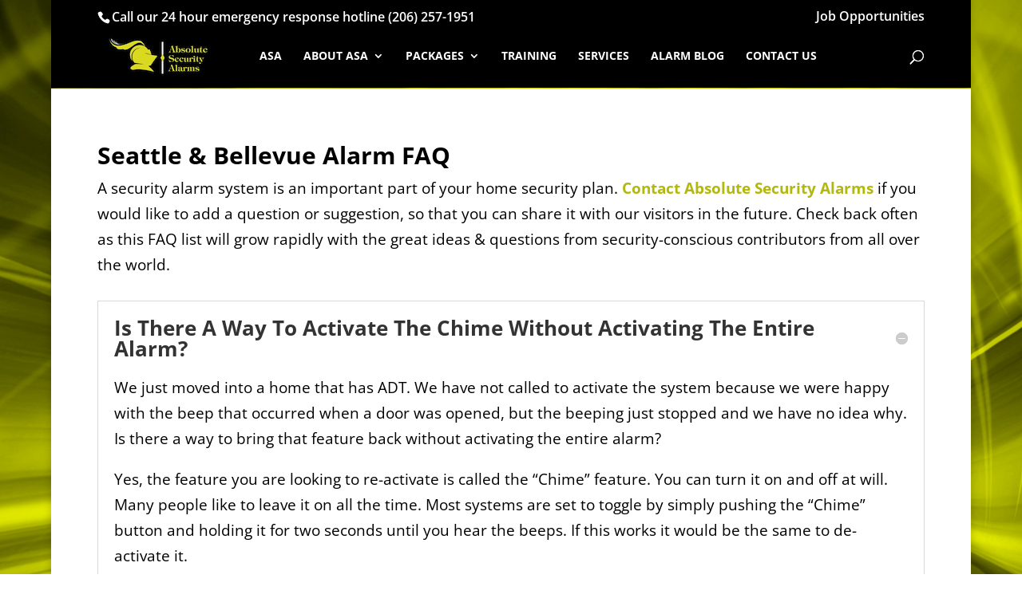

--- FILE ---
content_type: text/html
request_url: https://www.absolutesecurityalarms.com/alarm-faq/
body_size: 54358
content:
<!DOCTYPE html>
<html lang="en-US">
<head>
	<meta http-equiv="Content-Type" content="text/html; charset=UTF-8"/>
<meta http-equiv="X-UA-Compatible" content="IE=edge">
	<link rel="pingback" href="https://www.absolutesecurityalarms.com/xmlrpc.php"/>
	<script type="text/javascript">
		document.documentElement.className = 'js';
	</script>
	<link rel="preconnect" href="https://fonts.gstatic.com/" crossorigin/><style id="et-divi-open-sans-inline-css">/* Original: //fonts.googleapis.com/css?family=Open+Sans:300italic,400italic,600italic,700italic,800italic,400,300,600,700,800&#038;subset=latin,latin-ext&#038;display=swap *//* User Agent: Mozilla/5.0 (Unknown; Linux x86_64) AppleWebKit/538.1 (KHTML, like Gecko) Safari/538.1 Daum/4.1 */@font-face {font-family: 'Open Sans';font-style: italic;font-weight: 300;font-stretch: normal;font-display: swap;src: url(../s/opensans/v40/memQYaGs126MiZpBA-UFUIcVXSCEkx2cmqvXlWq8tWZ0Pw86hd0Rk5hkWV4exQ.ttf) format('truetype');}@font-face {font-family: 'Open Sans';font-style: italic;font-weight: 400;font-stretch: normal;font-display: swap;src: url(../s/opensans/v40/memQYaGs126MiZpBA-UFUIcVXSCEkx2cmqvXlWq8tWZ0Pw86hd0Rk8ZkWV4exQ.ttf) format('truetype');}@font-face {font-family: 'Open Sans';font-style: italic;font-weight: 600;font-stretch: normal;font-display: swap;src: url(../s/opensans/v40/memQYaGs126MiZpBA-UFUIcVXSCEkx2cmqvXlWq8tWZ0Pw86hd0RkxhjWV4exQ.ttf) format('truetype');}@font-face {font-family: 'Open Sans';font-style: italic;font-weight: 700;font-stretch: normal;font-display: swap;src: url(../s/opensans/v40/memQYaGs126MiZpBA-UFUIcVXSCEkx2cmqvXlWq8tWZ0Pw86hd0RkyFjWV4exQ.ttf) format('truetype');}@font-face {font-family: 'Open Sans';font-style: italic;font-weight: 800;font-stretch: normal;font-display: swap;src: url(../s/opensans/v40/memQYaGs126MiZpBA-UFUIcVXSCEkx2cmqvXlWq8tWZ0Pw86hd0Rk0ZjWV4exQ.ttf) format('truetype');}@font-face {font-family: 'Open Sans';font-style: normal;font-weight: 300;font-stretch: normal;font-display: swap;src: url(../s/opensans/v40/memSYaGs126MiZpBA-UvWbX2vVnXBbObj2OVZyOOSr4dVJWUgsiH0B4uaVc.ttf) format('truetype');}@font-face {font-family: 'Open Sans';font-style: normal;font-weight: 400;font-stretch: normal;font-display: swap;src: url(../s/opensans/v40/memSYaGs126MiZpBA-UvWbX2vVnXBbObj2OVZyOOSr4dVJWUgsjZ0B4uaVc.ttf) format('truetype');}@font-face {font-family: 'Open Sans';font-style: normal;font-weight: 600;font-stretch: normal;font-display: swap;src: url(../s/opensans/v40/memSYaGs126MiZpBA-UvWbX2vVnXBbObj2OVZyOOSr4dVJWUgsgH1x4uaVc.ttf) format('truetype');}@font-face {font-family: 'Open Sans';font-style: normal;font-weight: 700;font-stretch: normal;font-display: swap;src: url(../s/opensans/v40/memSYaGs126MiZpBA-UvWbX2vVnXBbObj2OVZyOOSr4dVJWUgsg-1x4uaVc.ttf) format('truetype');}@font-face {font-family: 'Open Sans';font-style: normal;font-weight: 800;font-stretch: normal;font-display: swap;src: url(../s/opensans/v40/memSYaGs126MiZpBA-UvWbX2vVnXBbObj2OVZyOOSr4dVJWUgshZ1x4uaVc.ttf) format('truetype');}/* User Agent: Mozilla/5.0 (Windows NT 6.1; WOW64; rv:27.0) Gecko/20100101 Firefox/27.0 */@font-face {font-family: 'Open Sans';font-style: italic;font-weight: 300;font-stretch: normal;font-display: swap;src: url(../s/opensans/v40/memQYaGs126MiZpBA-UFUIcVXSCEkx2cmqvXlWq8tWZ0Pw86hd0Rk5hkWV4exg.woff) format('woff');}@font-face {font-family: 'Open Sans';font-style: italic;font-weight: 400;font-stretch: normal;font-display: swap;src: url(../s/opensans/v40/memQYaGs126MiZpBA-UFUIcVXSCEkx2cmqvXlWq8tWZ0Pw86hd0Rk8ZkWV4exg.woff) format('woff');}@font-face {font-family: 'Open Sans';font-style: italic;font-weight: 600;font-stretch: normal;font-display: swap;src: url(../s/opensans/v40/memQYaGs126MiZpBA-UFUIcVXSCEkx2cmqvXlWq8tWZ0Pw86hd0RkxhjWV4exg.woff) format('woff');}@font-face {font-family: 'Open Sans';font-style: italic;font-weight: 700;font-stretch: normal;font-display: swap;src: url(../s/opensans/v40/memQYaGs126MiZpBA-UFUIcVXSCEkx2cmqvXlWq8tWZ0Pw86hd0RkyFjWV4exg.woff) format('woff');}@font-face {font-family: 'Open Sans';font-style: italic;font-weight: 800;font-stretch: normal;font-display: swap;src: url(../s/opensans/v40/memQYaGs126MiZpBA-UFUIcVXSCEkx2cmqvXlWq8tWZ0Pw86hd0Rk0ZjWV4exg.woff) format('woff');}@font-face {font-family: 'Open Sans';font-style: normal;font-weight: 300;font-stretch: normal;font-display: swap;src: url(../s/opensans/v40/memSYaGs126MiZpBA-UvWbX2vVnXBbObj2OVZyOOSr4dVJWUgsiH0B4uaVQ.woff) format('woff');}@font-face {font-family: 'Open Sans';font-style: normal;font-weight: 400;font-stretch: normal;font-display: swap;src: url(../s/opensans/v40/memSYaGs126MiZpBA-UvWbX2vVnXBbObj2OVZyOOSr4dVJWUgsjZ0B4uaVQ.woff) format('woff');}@font-face {font-family: 'Open Sans';font-style: normal;font-weight: 600;font-stretch: normal;font-display: swap;src: url(../s/opensans/v40/memSYaGs126MiZpBA-UvWbX2vVnXBbObj2OVZyOOSr4dVJWUgsgH1x4uaVQ.woff) format('woff');}@font-face {font-family: 'Open Sans';font-style: normal;font-weight: 700;font-stretch: normal;font-display: swap;src: url(../s/opensans/v40/memSYaGs126MiZpBA-UvWbX2vVnXBbObj2OVZyOOSr4dVJWUgsg-1x4uaVQ.woff) format('woff');}@font-face {font-family: 'Open Sans';font-style: normal;font-weight: 800;font-stretch: normal;font-display: swap;src: url(../s/opensans/v40/memSYaGs126MiZpBA-UvWbX2vVnXBbObj2OVZyOOSr4dVJWUgshZ1x4uaVQ.woff) format('woff');}/* User Agent: Mozilla/5.0 (Windows NT 6.3; rv:39.0) Gecko/20100101 Firefox/39.0 */@font-face {font-family: 'Open Sans';font-style: italic;font-weight: 300;font-stretch: normal;font-display: swap;src: url(../s/opensans/v40/memQYaGs126MiZpBA-UFUIcVXSCEkx2cmqvXlWq8tWZ0Pw86hd0Rk5hkWV4ewA.woff) format('woff2');}@font-face {font-family: 'Open Sans';font-style: italic;font-weight: 400;font-stretch: normal;font-display: swap;src: url(../s/opensans/v40/memQYaGs126MiZpBA-UFUIcVXSCEkx2cmqvXlWq8tWZ0Pw86hd0Rk8ZkWV4ewA.woff) format('woff2');}@font-face {font-family: 'Open Sans';font-style: italic;font-weight: 600;font-stretch: normal;font-display: swap;src: url(../s/opensans/v40/memQYaGs126MiZpBA-UFUIcVXSCEkx2cmqvXlWq8tWZ0Pw86hd0RkxhjWV4ewA.woff) format('woff2');}@font-face {font-family: 'Open Sans';font-style: italic;font-weight: 700;font-stretch: normal;font-display: swap;src: url(../s/opensans/v40/memQYaGs126MiZpBA-UFUIcVXSCEkx2cmqvXlWq8tWZ0Pw86hd0RkyFjWV4ewA.woff) format('woff2');}@font-face {font-family: 'Open Sans';font-style: italic;font-weight: 800;font-stretch: normal;font-display: swap;src: url(../s/opensans/v40/memQYaGs126MiZpBA-UFUIcVXSCEkx2cmqvXlWq8tWZ0Pw86hd0Rk0ZjWV4ewA.woff) format('woff2');}@font-face {font-family: 'Open Sans';font-style: normal;font-weight: 300;font-stretch: normal;font-display: swap;src: url(../s/opensans/v40/memSYaGs126MiZpBA-UvWbX2vVnXBbObj2OVZyOOSr4dVJWUgsiH0B4uaVI.woff) format('woff2');}@font-face {font-family: 'Open Sans';font-style: normal;font-weight: 400;font-stretch: normal;font-display: swap;src: url(../s/opensans/v40/memSYaGs126MiZpBA-UvWbX2vVnXBbObj2OVZyOOSr4dVJWUgsjZ0B4uaVI.woff) format('woff2');}@font-face {font-family: 'Open Sans';font-style: normal;font-weight: 600;font-stretch: normal;font-display: swap;src: url(../s/opensans/v40/memSYaGs126MiZpBA-UvWbX2vVnXBbObj2OVZyOOSr4dVJWUgsgH1x4uaVI.woff) format('woff2');}@font-face {font-family: 'Open Sans';font-style: normal;font-weight: 700;font-stretch: normal;font-display: swap;src: url(../s/opensans/v40/memSYaGs126MiZpBA-UvWbX2vVnXBbObj2OVZyOOSr4dVJWUgsg-1x4uaVI.woff) format('woff2');}@font-face {font-family: 'Open Sans';font-style: normal;font-weight: 800;font-stretch: normal;font-display: swap;src: url(../s/opensans/v40/memSYaGs126MiZpBA-UvWbX2vVnXBbObj2OVZyOOSr4dVJWUgshZ1x4uaVI.woff) format('woff2');}</style><meta name="robots" content="index, follow, max-image-preview:large, max-snippet:-1, max-video-preview:-1"/>
<script type="text/javascript">
			let jqueryParams=[],jQuery=function(r){return jqueryParams=[...jqueryParams,r],jQuery},$=function(r){return jqueryParams=[...jqueryParams,r],$};window.jQuery=jQuery,window.$=jQuery;let customHeadScripts=!1;jQuery.fn=jQuery.prototype={},$.fn=jQuery.prototype={},jQuery.noConflict=function(r){if(window.jQuery)return jQuery=window.jQuery,$=window.jQuery,customHeadScripts=!0,jQuery.noConflict},jQuery.ready=function(r){jqueryParams=[...jqueryParams,r]},$.ready=function(r){jqueryParams=[...jqueryParams,r]},jQuery.load=function(r){jqueryParams=[...jqueryParams,r]},$.load=function(r){jqueryParams=[...jqueryParams,r]},jQuery.fn.ready=function(r){jqueryParams=[...jqueryParams,r]},$.fn.ready=function(r){jqueryParams=[...jqueryParams,r]};</script>
	<!-- This site is optimized with the Yoast SEO plugin v20.4 - https://yoast.com/wordpress/plugins/seo/ -->
	<title>Seattle & Bellevue Alarm FAQ - Absolute Security Alarms, LLC</title>
	<link rel="canonical" href="https://www.absolutesecurityalarms.com/alarm-faq/" />
	<meta name="description" content="A security alarm system is an important part of your home security plan. Check back often as this FAQ list will grow rapidly with great ideas and questions."/>
	<meta property="og:locale" content="en_US"/>
	<meta property="og:type" content="article"/>
	<meta property="og:title" content="Seattle &amp; Bellevue Alarm FAQ - Absolute Security Alarms, LLC"/>
	<meta property="og:description" content="A security alarm system is an important part of your home security plan. Check back often as this FAQ list will grow rapidly with great ideas and questions."/>
	<meta property="og:url" content="https://www.absolutesecurityalarms.com/alarm-faq/"/>
	<meta property="og:site_name" content="Absolute Security Alarms, LLC"/>
	<meta property="article:publisher" content="https://www.facebook.com/SeattleLocalandLoved/"/>
	<meta property="article:modified_time" content="2020-07-14T18:45:13+00:00"/>
	<meta property="og:image" content="../wp-content/uploads/2018/09/absolutesecurityalarms-logo.png"/>
	<meta property="og:image:width" content="200"/>
	<meta property="og:image:height" content="80"/>
	<meta property="og:image:type" content="image/png"/>
	<script type="application/ld+json" class="yoast-schema-graph">{"@context":"https://schema.org","@graph":[{"@type":"WebPage","@id":"https://www.absolutesecurityalarms.com/alarm-faq/","url":"https://www.absolutesecurityalarms.com/alarm-faq/","name":"Seattle & Bellevue Alarm FAQ - Absolute Security Alarms, LLC","isPartOf":{"@id":"https://www.absolutesecurityalarms.com/#website"},"datePublished":"2013-01-14T16:27:21+00:00","dateModified":"2020-07-14T18:45:13+00:00","description":"A security alarm system is an important part of your home security plan. Check back often as this FAQ list will grow rapidly with great ideas and questions.","inLanguage":"en-US","potentialAction":[{"@type":"ReadAction","target":["https://www.absolutesecurityalarms.com/alarm-faq/"]}]},{"@type":"WebSite","@id":"https://www.absolutesecurityalarms.com/#website","url":"https://www.absolutesecurityalarms.com/","name":"Absolute Security Alarms, LLC","description":"Local and Loved!","publisher":{"@id":"https://www.absolutesecurityalarms.com/#organization"},"potentialAction":[{"@type":"SearchAction","target":{"@type":"EntryPoint","urlTemplate":"https://www.absolutesecurityalarms.com/?s={search_term_string}"},"query-input":"required name=search_term_string"}],"inLanguage":"en-US"},{"@type":"Organization","@id":"https://www.absolutesecurityalarms.com/#organization","name":"Absolute Security Alarms, LLC","url":"https://www.absolutesecurityalarms.com/","logo":{"@type":"ImageObject","inLanguage":"en-US","@id":"https://www.absolutesecurityalarms.com/#/schema/logo/image/","url":"../wp-content/uploads/2018/09/absolutesecurityalarms-logo.png","contentUrl":"../wp-content/uploads/2018/09/absolutesecurityalarms-logo.png","width":200,"height":80,"caption":"Absolute Security Alarms, LLC"},"image":{"@id":"https://www.absolutesecurityalarms.com/#/schema/logo/image/"},"sameAs":["https://www.facebook.com/SeattleLocalandLoved/","https://www.instagram.com/absolutesecurityalarms/","https://www.linkedin.com/company/absolute-security-alarms"]}]}</script>
	<!-- / Yoast SEO plugin. -->
<link rel="amphtml" href="https://www.absolutesecurityalarms.com/alarm-faq/amp/"/><meta name="generator" content="AMP for WP 1.1.4"/>
<meta content="Divi Child v.1.0.0" name="generator"/><style id="wp-block-library-theme-inline-css" type="text/css">
.wp-block-audio :where(figcaption){color:#555;font-size:13px;text-align:center}.is-dark-theme .wp-block-audio :where(figcaption){color:#ffffffa6}.wp-block-audio{margin:0 0 1em}.wp-block-code{border:1px solid #ccc;border-radius:4px;font-family:Menlo,Consolas,monaco,monospace;padding:.8em 1em}.wp-block-embed :where(figcaption){color:#555;font-size:13px;text-align:center}.is-dark-theme .wp-block-embed :where(figcaption){color:#ffffffa6}.wp-block-embed{margin:0 0 1em}.blocks-gallery-caption{color:#555;font-size:13px;text-align:center}.is-dark-theme .blocks-gallery-caption{color:#ffffffa6}:root :where(.wp-block-image figcaption){color:#555;font-size:13px;text-align:center}.is-dark-theme :root :where(.wp-block-image figcaption){color:#ffffffa6}.wp-block-image{margin:0 0 1em}.wp-block-pullquote{border-bottom:4px solid;border-top:4px solid;color:currentColor;margin-bottom:1.75em}.wp-block-pullquote cite,.wp-block-pullquote footer,.wp-block-pullquote__citation{color:currentColor;font-size:.8125em;font-style:normal;text-transform:uppercase}.wp-block-quote{border-left:.25em solid;margin:0 0 1.75em;padding-left:1em}.wp-block-quote cite,.wp-block-quote footer{color:currentColor;font-size:.8125em;font-style:normal;position:relative}.wp-block-quote:where(.has-text-align-right){border-left:none;border-right:.25em solid;padding-left:0;padding-right:1em}.wp-block-quote:where(.has-text-align-center){border:none;padding-left:0}.wp-block-quote.is-large,.wp-block-quote.is-style-large,.wp-block-quote:where(.is-style-plain){border:none}.wp-block-search .wp-block-search__label{font-weight:700}.wp-block-search__button{border:1px solid #ccc;padding:.375em .625em}:where(.wp-block-group.has-background){padding:1.25em 2.375em}.wp-block-separator.has-css-opacity{opacity:.4}.wp-block-separator{border:none;border-bottom:2px solid;margin-left:auto;margin-right:auto}.wp-block-separator.has-alpha-channel-opacity{opacity:1}.wp-block-separator:not(.is-style-wide):not(.is-style-dots){width:100px}.wp-block-separator.has-background:not(.is-style-dots){border-bottom:none;height:1px}.wp-block-separator.has-background:not(.is-style-wide):not(.is-style-dots){height:2px}.wp-block-table{margin:0 0 1em}.wp-block-table td,.wp-block-table th{word-break:normal}.wp-block-table :where(figcaption){color:#555;font-size:13px;text-align:center}.is-dark-theme .wp-block-table :where(figcaption){color:#ffffffa6}.wp-block-video :where(figcaption){color:#555;font-size:13px;text-align:center}.is-dark-theme .wp-block-video :where(figcaption){color:#ffffffa6}.wp-block-video{margin:0 0 1em}:root :where(.wp-block-template-part.has-background){margin-bottom:0;margin-top:0;padding:1.25em 2.375em}
</style>
<style id="global-styles-inline-css" type="text/css">
:root{--wp--preset--aspect-ratio--square: 1;--wp--preset--aspect-ratio--4-3: 4/3;--wp--preset--aspect-ratio--3-4: 3/4;--wp--preset--aspect-ratio--3-2: 3/2;--wp--preset--aspect-ratio--2-3: 2/3;--wp--preset--aspect-ratio--16-9: 16/9;--wp--preset--aspect-ratio--9-16: 9/16;--wp--preset--color--black: #000000;--wp--preset--color--cyan-bluish-gray: #abb8c3;--wp--preset--color--white: #ffffff;--wp--preset--color--pale-pink: #f78da7;--wp--preset--color--vivid-red: #cf2e2e;--wp--preset--color--luminous-vivid-orange: #ff6900;--wp--preset--color--luminous-vivid-amber: #fcb900;--wp--preset--color--light-green-cyan: #7bdcb5;--wp--preset--color--vivid-green-cyan: #00d084;--wp--preset--color--pale-cyan-blue: #8ed1fc;--wp--preset--color--vivid-cyan-blue: #0693e3;--wp--preset--color--vivid-purple: #9b51e0;--wp--preset--gradient--vivid-cyan-blue-to-vivid-purple: linear-gradient(135deg,rgba(6,147,227,1) 0%,rgb(155,81,224) 100%);--wp--preset--gradient--light-green-cyan-to-vivid-green-cyan: linear-gradient(135deg,rgb(122,220,180) 0%,rgb(0,208,130) 100%);--wp--preset--gradient--luminous-vivid-amber-to-luminous-vivid-orange: linear-gradient(135deg,rgba(252,185,0,1) 0%,rgba(255,105,0,1) 100%);--wp--preset--gradient--luminous-vivid-orange-to-vivid-red: linear-gradient(135deg,rgba(255,105,0,1) 0%,rgb(207,46,46) 100%);--wp--preset--gradient--very-light-gray-to-cyan-bluish-gray: linear-gradient(135deg,rgb(238,238,238) 0%,rgb(169,184,195) 100%);--wp--preset--gradient--cool-to-warm-spectrum: linear-gradient(135deg,rgb(74,234,220) 0%,rgb(151,120,209) 20%,rgb(207,42,186) 40%,rgb(238,44,130) 60%,rgb(251,105,98) 80%,rgb(254,248,76) 100%);--wp--preset--gradient--blush-light-purple: linear-gradient(135deg,rgb(255,206,236) 0%,rgb(152,150,240) 100%);--wp--preset--gradient--blush-bordeaux: linear-gradient(135deg,rgb(254,205,165) 0%,rgb(254,45,45) 50%,rgb(107,0,62) 100%);--wp--preset--gradient--luminous-dusk: linear-gradient(135deg,rgb(255,203,112) 0%,rgb(199,81,192) 50%,rgb(65,88,208) 100%);--wp--preset--gradient--pale-ocean: linear-gradient(135deg,rgb(255,245,203) 0%,rgb(182,227,212) 50%,rgb(51,167,181) 100%);--wp--preset--gradient--electric-grass: linear-gradient(135deg,rgb(202,248,128) 0%,rgb(113,206,126) 100%);--wp--preset--gradient--midnight: linear-gradient(135deg,rgb(2,3,129) 0%,rgb(40,116,252) 100%);--wp--preset--font-size--small: 13px;--wp--preset--font-size--medium: 20px;--wp--preset--font-size--large: 36px;--wp--preset--font-size--x-large: 42px;--wp--preset--spacing--20: 0.44rem;--wp--preset--spacing--30: 0.67rem;--wp--preset--spacing--40: 1rem;--wp--preset--spacing--50: 1.5rem;--wp--preset--spacing--60: 2.25rem;--wp--preset--spacing--70: 3.38rem;--wp--preset--spacing--80: 5.06rem;--wp--preset--shadow--natural: 6px 6px 9px rgba(0, 0, 0, 0.2);--wp--preset--shadow--deep: 12px 12px 50px rgba(0, 0, 0, 0.4);--wp--preset--shadow--sharp: 6px 6px 0px rgba(0, 0, 0, 0.2);--wp--preset--shadow--outlined: 6px 6px 0px -3px rgba(255, 255, 255, 1), 6px 6px rgba(0, 0, 0, 1);--wp--preset--shadow--crisp: 6px 6px 0px rgba(0, 0, 0, 1);}:root { --wp--style--global--content-size: 823px;--wp--style--global--wide-size: 1080px; }:where(body) { margin: 0; }.wp-site-blocks > .alignleft { float: left; margin-right: 2em; }.wp-site-blocks > .alignright { float: right; margin-left: 2em; }.wp-site-blocks > .aligncenter { justify-content: center; margin-left: auto; margin-right: auto; }:where(.is-layout-flex){gap: 0.5em;}:where(.is-layout-grid){gap: 0.5em;}.is-layout-flow > .alignleft{float: left;margin-inline-start: 0;margin-inline-end: 2em;}.is-layout-flow > .alignright{float: right;margin-inline-start: 2em;margin-inline-end: 0;}.is-layout-flow > .aligncenter{margin-left: auto !important;margin-right: auto !important;}.is-layout-constrained > .alignleft{float: left;margin-inline-start: 0;margin-inline-end: 2em;}.is-layout-constrained > .alignright{float: right;margin-inline-start: 2em;margin-inline-end: 0;}.is-layout-constrained > .aligncenter{margin-left: auto !important;margin-right: auto !important;}.is-layout-constrained > :where(:not(.alignleft):not(.alignright):not(.alignfull)){max-width: var(--wp--style--global--content-size);margin-left: auto !important;margin-right: auto !important;}.is-layout-constrained > .alignwide{max-width: var(--wp--style--global--wide-size);}body .is-layout-flex{display: flex;}.is-layout-flex{flex-wrap: wrap;align-items: center;}.is-layout-flex > :is(*, div){margin: 0;}body .is-layout-grid{display: grid;}.is-layout-grid > :is(*, div){margin: 0;}body{padding-top: 0px;padding-right: 0px;padding-bottom: 0px;padding-left: 0px;}:root :where(.wp-element-button, .wp-block-button__link){background-color: #32373c;border-width: 0;color: #fff;font-family: inherit;font-size: inherit;line-height: inherit;padding: calc(0.667em + 2px) calc(1.333em + 2px);text-decoration: none;}.has-black-color{color: var(--wp--preset--color--black) !important;}.has-cyan-bluish-gray-color{color: var(--wp--preset--color--cyan-bluish-gray) !important;}.has-white-color{color: var(--wp--preset--color--white) !important;}.has-pale-pink-color{color: var(--wp--preset--color--pale-pink) !important;}.has-vivid-red-color{color: var(--wp--preset--color--vivid-red) !important;}.has-luminous-vivid-orange-color{color: var(--wp--preset--color--luminous-vivid-orange) !important;}.has-luminous-vivid-amber-color{color: var(--wp--preset--color--luminous-vivid-amber) !important;}.has-light-green-cyan-color{color: var(--wp--preset--color--light-green-cyan) !important;}.has-vivid-green-cyan-color{color: var(--wp--preset--color--vivid-green-cyan) !important;}.has-pale-cyan-blue-color{color: var(--wp--preset--color--pale-cyan-blue) !important;}.has-vivid-cyan-blue-color{color: var(--wp--preset--color--vivid-cyan-blue) !important;}.has-vivid-purple-color{color: var(--wp--preset--color--vivid-purple) !important;}.has-black-background-color{background-color: var(--wp--preset--color--black) !important;}.has-cyan-bluish-gray-background-color{background-color: var(--wp--preset--color--cyan-bluish-gray) !important;}.has-white-background-color{background-color: var(--wp--preset--color--white) !important;}.has-pale-pink-background-color{background-color: var(--wp--preset--color--pale-pink) !important;}.has-vivid-red-background-color{background-color: var(--wp--preset--color--vivid-red) !important;}.has-luminous-vivid-orange-background-color{background-color: var(--wp--preset--color--luminous-vivid-orange) !important;}.has-luminous-vivid-amber-background-color{background-color: var(--wp--preset--color--luminous-vivid-amber) !important;}.has-light-green-cyan-background-color{background-color: var(--wp--preset--color--light-green-cyan) !important;}.has-vivid-green-cyan-background-color{background-color: var(--wp--preset--color--vivid-green-cyan) !important;}.has-pale-cyan-blue-background-color{background-color: var(--wp--preset--color--pale-cyan-blue) !important;}.has-vivid-cyan-blue-background-color{background-color: var(--wp--preset--color--vivid-cyan-blue) !important;}.has-vivid-purple-background-color{background-color: var(--wp--preset--color--vivid-purple) !important;}.has-black-border-color{border-color: var(--wp--preset--color--black) !important;}.has-cyan-bluish-gray-border-color{border-color: var(--wp--preset--color--cyan-bluish-gray) !important;}.has-white-border-color{border-color: var(--wp--preset--color--white) !important;}.has-pale-pink-border-color{border-color: var(--wp--preset--color--pale-pink) !important;}.has-vivid-red-border-color{border-color: var(--wp--preset--color--vivid-red) !important;}.has-luminous-vivid-orange-border-color{border-color: var(--wp--preset--color--luminous-vivid-orange) !important;}.has-luminous-vivid-amber-border-color{border-color: var(--wp--preset--color--luminous-vivid-amber) !important;}.has-light-green-cyan-border-color{border-color: var(--wp--preset--color--light-green-cyan) !important;}.has-vivid-green-cyan-border-color{border-color: var(--wp--preset--color--vivid-green-cyan) !important;}.has-pale-cyan-blue-border-color{border-color: var(--wp--preset--color--pale-cyan-blue) !important;}.has-vivid-cyan-blue-border-color{border-color: var(--wp--preset--color--vivid-cyan-blue) !important;}.has-vivid-purple-border-color{border-color: var(--wp--preset--color--vivid-purple) !important;}.has-vivid-cyan-blue-to-vivid-purple-gradient-background{background: var(--wp--preset--gradient--vivid-cyan-blue-to-vivid-purple) !important;}.has-light-green-cyan-to-vivid-green-cyan-gradient-background{background: var(--wp--preset--gradient--light-green-cyan-to-vivid-green-cyan) !important;}.has-luminous-vivid-amber-to-luminous-vivid-orange-gradient-background{background: var(--wp--preset--gradient--luminous-vivid-amber-to-luminous-vivid-orange) !important;}.has-luminous-vivid-orange-to-vivid-red-gradient-background{background: var(--wp--preset--gradient--luminous-vivid-orange-to-vivid-red) !important;}.has-very-light-gray-to-cyan-bluish-gray-gradient-background{background: var(--wp--preset--gradient--very-light-gray-to-cyan-bluish-gray) !important;}.has-cool-to-warm-spectrum-gradient-background{background: var(--wp--preset--gradient--cool-to-warm-spectrum) !important;}.has-blush-light-purple-gradient-background{background: var(--wp--preset--gradient--blush-light-purple) !important;}.has-blush-bordeaux-gradient-background{background: var(--wp--preset--gradient--blush-bordeaux) !important;}.has-luminous-dusk-gradient-background{background: var(--wp--preset--gradient--luminous-dusk) !important;}.has-pale-ocean-gradient-background{background: var(--wp--preset--gradient--pale-ocean) !important;}.has-electric-grass-gradient-background{background: var(--wp--preset--gradient--electric-grass) !important;}.has-midnight-gradient-background{background: var(--wp--preset--gradient--midnight) !important;}.has-small-font-size{font-size: var(--wp--preset--font-size--small) !important;}.has-medium-font-size{font-size: var(--wp--preset--font-size--medium) !important;}.has-large-font-size{font-size: var(--wp--preset--font-size--large) !important;}.has-x-large-font-size{font-size: var(--wp--preset--font-size--x-large) !important;}
:where(.wp-block-post-template.is-layout-flex){gap: 1.25em;}:where(.wp-block-post-template.is-layout-grid){gap: 1.25em;}
:where(.wp-block-columns.is-layout-flex){gap: 2em;}:where(.wp-block-columns.is-layout-grid){gap: 2em;}
:root :where(.wp-block-pullquote){font-size: 1.5em;line-height: 1.6;}
</style>
<style id="divi-style-parent-inline-inline-css" type="text/css">
/*!
Theme Name: Divi
Theme URI: http://www.elegantthemes.com/gallery/divi/
Version: 4.27.4
Description: Smart. Flexible. Beautiful. Divi is the most powerful theme in our collection.
Author: Elegant Themes
Author URI: http://www.elegantthemes.com
License: GNU General Public License v2
License URI: http://www.gnu.org/licenses/gpl-2.0.html
*/
a,abbr,acronym,address,applet,b,big,blockquote,body,center,cite,code,dd,del,dfn,div,dl,dt,em,fieldset,font,form,h1,h2,h3,h4,h5,h6,html,i,iframe,img,ins,kbd,label,legend,li,object,ol,p,pre,q,s,samp,small,span,strike,strong,sub,sup,tt,u,ul,var{margin:0;padding:0;border:0;outline:0;font-size:100%;-ms-text-size-adjust:100%;-webkit-text-size-adjust:100%;vertical-align:baseline;background:transparent}body{line-height:1}ol,ul{list-style:none}blockquote,q{quotes:none}blockquote:after,blockquote:before,q:after,q:before{content:"";content:none}blockquote{margin:20px 0 30px;border-left:5px solid;padding-left:20px}:focus{outline:0}del{text-decoration:line-through}pre{overflow:auto;padding:10px}figure{margin:0}table{border-collapse:collapse;border-spacing:0}article,aside,footer,header,hgroup,nav,section{display:block}body{font-family:Open Sans,Arial,sans-serif;font-size:14px;color:#666;background-color:#fff;line-height:1.7em;font-weight:500;-webkit-font-smoothing:antialiased;-moz-osx-font-smoothing:grayscale}body.page-template-page-template-blank-php #page-container{padding-top:0!important}body.et_cover_background{background-size:cover!important;background-position:top!important;background-repeat:no-repeat!important;background-attachment:fixed}a{color:#2ea3f2}a,a:hover{text-decoration:none}p{padding-bottom:1em}p:not(.has-background):last-of-type{padding-bottom:0}p.et_normal_padding{padding-bottom:1em}strong{font-weight:700}cite,em,i{font-style:italic}code,pre{font-family:Courier New,monospace;margin-bottom:10px}ins{text-decoration:none}sub,sup{height:0;line-height:1;position:relative;vertical-align:baseline}sup{bottom:.8em}sub{top:.3em}dl{margin:0 0 1.5em}dl dt{font-weight:700}dd{margin-left:1.5em}blockquote p{padding-bottom:0}embed,iframe,object,video{max-width:100%}h1,h2,h3,h4,h5,h6{color:#333;padding-bottom:10px;line-height:1em;font-weight:500}h1 a,h2 a,h3 a,h4 a,h5 a,h6 a{color:inherit}h1{font-size:30px}h2{font-size:26px}h3{font-size:22px}h4{font-size:18px}h5{font-size:16px}h6{font-size:14px}input{-webkit-appearance:none}input[type=checkbox]{-webkit-appearance:checkbox}input[type=radio]{-webkit-appearance:radio}input.text,input.title,input[type=email],input[type=password],input[type=tel],input[type=text],select,textarea{background-color:#fff;border:1px solid #bbb;padding:2px;color:#4e4e4e}input.text:focus,input.title:focus,input[type=text]:focus,select:focus,textarea:focus{border-color:#2d3940;color:#3e3e3e}input.text,input.title,input[type=text],select,textarea{margin:0}textarea{padding:4px}button,input,select,textarea{font-family:inherit}img{max-width:100%;height:auto}.clear{clear:both}br.clear{margin:0;padding:0}.pagination{clear:both}#et_search_icon:hover,.et-social-icon a:hover,.et_password_protected_form .et_submit_button,.form-submit .et_pb_buttontton.alt.disabled,.nav-single a,.posted_in a{color:#2ea3f2}.et-search-form,blockquote{border-color:#2ea3f2}#main-content{background-color:#fff}.container{width:80%;max-width:1080px;margin:auto;position:relative}body:not(.et-tb) #main-content .container,body:not(.et-tb-has-header) #main-content .container{padding-top:58px}.et_full_width_page #main-content .container:before{display:none}.main_title{margin-bottom:20px}.et_password_protected_form .et_submit_button:hover,.form-submit .et_pb_button:hover{background:rgba(0,0,0,.05)}.et_button_icon_visible .et_pb_button{padding-right:2em;padding-left:.7em}.et_button_icon_visible .et_pb_button:after{opacity:1;margin-left:0}.et_button_left .et_pb_button:hover:after{left:.15em}.et_button_left .et_pb_button:after{margin-left:0;left:1em}.et_button_icon_visible.et_button_left .et_pb_button,.et_button_left .et_pb_button:hover,.et_button_left .et_pb_module .et_pb_button:hover{padding-left:2em;padding-right:.7em}.et_button_icon_visible.et_button_left .et_pb_button:after,.et_button_left .et_pb_button:hover:after{left:.15em}.et_password_protected_form .et_submit_button:hover,.form-submit .et_pb_button:hover{padding:.3em 1em}.et_button_no_icon .et_pb_button:after{display:none}.et_button_no_icon.et_button_icon_visible.et_button_left .et_pb_button,.et_button_no_icon.et_button_left .et_pb_button:hover,.et_button_no_icon .et_pb_button,.et_button_no_icon .et_pb_button:hover{padding:.3em 1em!important}.et_button_custom_icon .et_pb_button:after{line-height:1.7em}.et_button_custom_icon.et_button_icon_visible .et_pb_button:after,.et_button_custom_icon .et_pb_button:hover:after{margin-left:.3em}#left-area .post_format-post-format-gallery .wp-block-gallery:first-of-type{padding:0;margin-bottom:-16px}.entry-content table:not(.variations){border:1px solid #eee;margin:0 0 15px;text-align:left;width:100%}.entry-content thead th,.entry-content tr th{color:#555;font-weight:700;padding:9px 24px}.entry-content tr td{border-top:1px solid #eee;padding:6px 24px}#left-area ul,.entry-content ul,.et-l--body ul,.et-l--footer ul,.et-l--header ul{list-style-type:disc;padding:0 0 23px 1em;line-height:26px}#left-area ol,.entry-content ol,.et-l--body ol,.et-l--footer ol,.et-l--header ol{list-style-type:decimal;list-style-position:inside;padding:0 0 23px;line-height:26px}#left-area ul li ul,.entry-content ul li ol{padding:2px 0 2px 20px}#left-area ol li ul,.entry-content ol li ol,.et-l--body ol li ol,.et-l--footer ol li ol,.et-l--header ol li ol{padding:2px 0 2px 35px}#left-area ul.wp-block-gallery{display:-webkit-box;display:-ms-flexbox;display:flex;-ms-flex-wrap:wrap;flex-wrap:wrap;list-style-type:none;padding:0}#left-area ul.products{padding:0!important;line-height:1.7!important;list-style:none!important}.gallery-item a{display:block}.gallery-caption,.gallery-item a{width:90%}#wpadminbar{z-index:100001}#left-area .post-meta{font-size:14px;padding-bottom:15px}#left-area .post-meta a{text-decoration:none;color:#666}#left-area .et_featured_image{padding-bottom:7px}.single .post{padding-bottom:25px}body.single .et_audio_content{margin-bottom:-6px}.nav-single a{text-decoration:none;color:#2ea3f2;font-size:14px;font-weight:400}.nav-previous{float:left}.nav-next{float:right}.et_password_protected_form p input{background-color:#eee;border:none!important;width:100%!important;border-radius:0!important;font-size:14px;color:#999!important;padding:16px!important;-webkit-box-sizing:border-box;box-sizing:border-box}.et_password_protected_form label{display:none}.et_password_protected_form .et_submit_button{font-family:inherit;display:block;float:right;margin:8px auto 0;cursor:pointer}.post-password-required p.nocomments.container{max-width:100%}.post-password-required p.nocomments.container:before{display:none}.aligncenter,div.post .new-post .aligncenter{display:block;margin-left:auto;margin-right:auto}.wp-caption{border:1px solid #ddd;text-align:center;background-color:#f3f3f3;margin-bottom:10px;max-width:96%;padding:8px}.wp-caption.alignleft{margin:0 30px 20px 0}.wp-caption.alignright{margin:0 0 20px 30px}.wp-caption img{margin:0;padding:0;border:0}.wp-caption p.wp-caption-text{font-size:12px;padding:0 4px 5px;margin:0}.alignright{float:right}.alignleft{float:left}img.alignleft{display:inline;float:left;margin-right:15px}img.alignright{display:inline;float:right;margin-left:15px}.page.et_pb_pagebuilder_layout #main-content{background-color:transparent}body #main-content .et_builder_inner_content>h1,body #main-content .et_builder_inner_content>h2,body #main-content .et_builder_inner_content>h3,body #main-content .et_builder_inner_content>h4,body #main-content .et_builder_inner_content>h5,body #main-content .et_builder_inner_content>h6{line-height:1.4em}body #main-content .et_builder_inner_content>p{line-height:1.7em}.wp-block-pullquote{margin:20px 0 30px}.wp-block-pullquote.has-background blockquote{border-left:none}.wp-block-group.has-background{padding:1.5em 1.5em .5em}@media (min-width:981px){#left-area{width:79.125%;padding-bottom:23px}#main-content .container:before{content:"";position:absolute;top:0;height:100%;width:1px;background-color:#e2e2e2}.et_full_width_page #left-area,.et_no_sidebar #left-area{float:none;width:100%!important}.et_full_width_page #left-area{padding-bottom:0}.et_no_sidebar #main-content .container:before{display:none}}@media (max-width:980px){#page-container{padding-top:80px}.et-tb #page-container,.et-tb-has-header #page-container{padding-top:0!important}#left-area,#sidebar{width:100%!important}#main-content .container:before{display:none!important}.et_full_width_page .et_gallery_item:nth-child(4n+1){clear:none}}@media print{#page-container{padding-top:0!important}}#wp-admin-bar-et-use-visual-builder a:before{font-family:ETmodules!important;content:"\e625";font-size:30px!important;width:28px;margin-top:-3px;color:#974df3!important}#wp-admin-bar-et-use-visual-builder:hover a:before{color:#fff!important}#wp-admin-bar-et-use-visual-builder:hover a,#wp-admin-bar-et-use-visual-builder a:hover{transition:background-color .5s ease;-webkit-transition:background-color .5s ease;-moz-transition:background-color .5s ease;background-color:#7e3bd0!important;color:#fff!important}* html .clearfix,:first-child+html .clearfix{zoom:1}.iphone .et_pb_section_video_bg video::-webkit-media-controls-start-playback-button{display:none!important;-webkit-appearance:none}.et_mobile_device .et_pb_section_parallax .et_pb_parallax_css{background-attachment:scroll}.et-social-facebook a.icon:before{content:"\e093"}.et-social-twitter a.icon:before{content:"\e094"}.et-social-google-plus a.icon:before{content:"\e096"}.et-social-instagram a.icon:before{content:"\e09a"}.et-social-rss a.icon:before{content:"\e09e"}.ai1ec-single-event:after{content:" ";display:table;clear:both}.evcal_event_details .evcal_evdata_cell .eventon_details_shading_bot.eventon_details_shading_bot{z-index:3}.wp-block-divi-layout{margin-bottom:1em}*{-webkit-box-sizing:border-box;box-sizing:border-box}#et-info-email:before,#et-info-phone:before,#et_search_icon:before,.comment-reply-link:after,.et-cart-info span:before,.et-pb-arrow-next:before,.et-pb-arrow-prev:before,.et-social-icon a:before,.et_audio_container .mejs-playpause-button button:before,.et_audio_container .mejs-volume-button button:before,.et_overlay:before,.et_password_protected_form .et_submit_button:after,.et_pb_button:after,.et_pb_contact_reset:after,.et_pb_contact_submit:after,.et_pb_font_icon:before,.et_pb_newsletter_button:after,.et_pb_pricing_table_button:after,.et_pb_promo_button:after,.et_pb_testimonial:before,.et_pb_toggle_title:before,.form-submit .et_pb_button:after,.mobile_menu_bar:before,a.et_pb_more_button:after{font-family:ETmodules!important;speak:none;font-style:normal;font-weight:400;-webkit-font-feature-settings:normal;font-feature-settings:normal;font-variant:normal;text-transform:none;line-height:1;-webkit-font-smoothing:antialiased;-moz-osx-font-smoothing:grayscale;text-shadow:0 0;direction:ltr}.et-pb-icon,.et_pb_custom_button_icon.et_pb_button:after,.et_pb_login .et_pb_custom_button_icon.et_pb_button:after,.et_pb_woo_custom_button_icon .button.et_pb_custom_button_icon.et_pb_button:after,.et_pb_woo_custom_button_icon .button.et_pb_custom_button_icon.et_pb_button:hover:after{content:attr(data-icon)}.et-pb-icon{font-family:ETmodules;speak:none;font-weight:400;-webkit-font-feature-settings:normal;font-feature-settings:normal;font-variant:normal;text-transform:none;line-height:1;-webkit-font-smoothing:antialiased;font-size:96px;font-style:normal;display:inline-block;-webkit-box-sizing:border-box;box-sizing:border-box;direction:ltr}#et-ajax-saving{display:none;-webkit-transition:background .3s,-webkit-box-shadow .3s;transition:background .3s,-webkit-box-shadow .3s;transition:background .3s,box-shadow .3s;transition:background .3s,box-shadow .3s,-webkit-box-shadow .3s;-webkit-box-shadow:rgba(0,139,219,.247059) 0 0 60px;box-shadow:0 0 60px rgba(0,139,219,.247059);position:fixed;top:50%;left:50%;width:50px;height:50px;background:#fff;border-radius:50px;margin:-25px 0 0 -25px;z-index:999999;text-align:center}#et-ajax-saving img{margin:9px}.et-safe-mode-indicator,.et-safe-mode-indicator:focus,.et-safe-mode-indicator:hover{-webkit-box-shadow:0 5px 10px rgba(41,196,169,.15);box-shadow:0 5px 10px rgba(41,196,169,.15);background:#29c4a9;color:#fff;font-size:14px;font-weight:600;padding:12px;line-height:16px;border-radius:3px;position:fixed;bottom:30px;right:30px;z-index:999999;text-decoration:none;font-family:Open Sans,sans-serif;-webkit-font-smoothing:antialiased;-moz-osx-font-smoothing:grayscale}.et_pb_button{font-size:20px;font-weight:500;padding:.3em 1em;line-height:1.7em!important;background-color:transparent;background-size:cover;background-position:50%;background-repeat:no-repeat;border:2px solid;border-radius:3px;-webkit-transition-duration:.2s;transition-duration:.2s;-webkit-transition-property:all!important;transition-property:all!important}.et_pb_button,.et_pb_button_inner{position:relative}.et_pb_button:hover,.et_pb_module .et_pb_button:hover{border:2px solid transparent;padding:.3em 2em .3em .7em}.et_pb_button:hover{background-color:hsla(0,0%,100%,.2)}.et_pb_bg_layout_light.et_pb_button:hover,.et_pb_bg_layout_light .et_pb_button:hover{background-color:rgba(0,0,0,.05)}.et_pb_button:after,.et_pb_button:before{font-size:32px;line-height:1em;content:"\35";opacity:0;position:absolute;margin-left:-1em;-webkit-transition:all .2s;transition:all .2s;text-transform:none;-webkit-font-feature-settings:"kern" off;font-feature-settings:"kern" off;font-variant:none;font-style:normal;font-weight:400;text-shadow:none}.et_pb_button.et_hover_enabled:hover:after,.et_pb_button.et_pb_hovered:hover:after{-webkit-transition:none!important;transition:none!important}.et_pb_button:before{display:none}.et_pb_button:hover:after{opacity:1;margin-left:0}.et_pb_column_1_3 h1,.et_pb_column_1_4 h1,.et_pb_column_1_5 h1,.et_pb_column_1_6 h1,.et_pb_column_2_5 h1{font-size:26px}.et_pb_column_1_3 h2,.et_pb_column_1_4 h2,.et_pb_column_1_5 h2,.et_pb_column_1_6 h2,.et_pb_column_2_5 h2{font-size:23px}.et_pb_column_1_3 h3,.et_pb_column_1_4 h3,.et_pb_column_1_5 h3,.et_pb_column_1_6 h3,.et_pb_column_2_5 h3{font-size:20px}.et_pb_column_1_3 h4,.et_pb_column_1_4 h4,.et_pb_column_1_5 h4,.et_pb_column_1_6 h4,.et_pb_column_2_5 h4{font-size:18px}.et_pb_column_1_3 h5,.et_pb_column_1_4 h5,.et_pb_column_1_5 h5,.et_pb_column_1_6 h5,.et_pb_column_2_5 h5{font-size:16px}.et_pb_column_1_3 h6,.et_pb_column_1_4 h6,.et_pb_column_1_5 h6,.et_pb_column_1_6 h6,.et_pb_column_2_5 h6{font-size:15px}.et_pb_bg_layout_dark,.et_pb_bg_layout_dark h1,.et_pb_bg_layout_dark h2,.et_pb_bg_layout_dark h3,.et_pb_bg_layout_dark h4,.et_pb_bg_layout_dark h5,.et_pb_bg_layout_dark h6{color:#fff!important}.et_pb_module.et_pb_text_align_left{text-align:left}.et_pb_module.et_pb_text_align_center{text-align:center}.et_pb_module.et_pb_text_align_right{text-align:right}.et_pb_module.et_pb_text_align_justified{text-align:justify}.clearfix:after{visibility:hidden;display:block;font-size:0;content:" ";clear:both;height:0}.et_pb_bg_layout_light .et_pb_more_button{color:#2ea3f2}.et_builder_inner_content{position:relative;z-index:1}header .et_builder_inner_content{z-index:2}.et_pb_css_mix_blend_mode_passthrough{mix-blend-mode:unset!important}.et_pb_image_container{margin:-20px -20px 29px}.et_pb_module_inner{position:relative}.et_hover_enabled_preview{z-index:2}.et_hover_enabled:hover{position:relative;z-index:2}.et_pb_all_tabs,.et_pb_module,.et_pb_posts_nav a,.et_pb_tab,.et_pb_with_background{position:relative;background-size:cover;background-position:50%;background-repeat:no-repeat}.et_pb_background_mask,.et_pb_background_pattern{bottom:0;left:0;position:absolute;right:0;top:0}.et_pb_background_mask{background-size:calc(100% + 2px) calc(100% + 2px);background-repeat:no-repeat;background-position:50%;overflow:hidden}.et_pb_background_pattern{background-position:0 0;background-repeat:repeat}.et_pb_with_border{position:relative;border:0 solid #333}.post-password-required .et_pb_row{padding:0;width:100%}.post-password-required .et_password_protected_form{min-height:0}body.et_pb_pagebuilder_layout.et_pb_show_title .post-password-required .et_password_protected_form h1,body:not(.et_pb_pagebuilder_layout) .post-password-required .et_password_protected_form h1{display:none}.et_pb_no_bg{padding:0!important}.et_overlay.et_pb_inline_icon:before,.et_pb_inline_icon:before{content:attr(data-icon)}.et_pb_more_button{color:inherit;text-shadow:none;text-decoration:none;display:inline-block;margin-top:20px}.et_parallax_bg_wrap{overflow:hidden;position:absolute;top:0;right:0;bottom:0;left:0}.et_parallax_bg{background-repeat:no-repeat;background-position:top;background-size:cover;position:absolute;bottom:0;left:0;width:100%;height:100%;display:block}.et_parallax_bg.et_parallax_bg__hover,.et_parallax_bg.et_parallax_bg_phone,.et_parallax_bg.et_parallax_bg_tablet,.et_parallax_gradient.et_parallax_gradient__hover,.et_parallax_gradient.et_parallax_gradient_phone,.et_parallax_gradient.et_parallax_gradient_tablet,.et_pb_section_parallax_hover:hover .et_parallax_bg:not(.et_parallax_bg__hover),.et_pb_section_parallax_hover:hover .et_parallax_gradient:not(.et_parallax_gradient__hover){display:none}.et_pb_section_parallax_hover:hover .et_parallax_bg.et_parallax_bg__hover,.et_pb_section_parallax_hover:hover .et_parallax_gradient.et_parallax_gradient__hover{display:block}.et_parallax_gradient{bottom:0;display:block;left:0;position:absolute;right:0;top:0}.et_pb_module.et_pb_section_parallax,.et_pb_posts_nav a.et_pb_section_parallax,.et_pb_tab.et_pb_section_parallax{position:relative}.et_pb_section_parallax .et_pb_parallax_css,.et_pb_slides .et_parallax_bg.et_pb_parallax_css{background-attachment:fixed}body.et-bfb .et_pb_section_parallax .et_pb_parallax_css,body.et-bfb .et_pb_slides .et_parallax_bg.et_pb_parallax_css{background-attachment:scroll;bottom:auto}.et_pb_section_parallax.et_pb_column .et_pb_module,.et_pb_section_parallax.et_pb_row .et_pb_column,.et_pb_section_parallax.et_pb_row .et_pb_module{z-index:9;position:relative}.et_pb_more_button:hover:after{opacity:1;margin-left:0}.et_pb_preload .et_pb_section_video_bg,.et_pb_preload>div{visibility:hidden}.et_pb_preload,.et_pb_section.et_pb_section_video.et_pb_preload{position:relative;background:#464646!important}.et_pb_preload:before{content:"";position:absolute;top:50%;left:50%;background:url(../wp-content/themes/Divi/includes/builder/styles/images/preloader.gif) no-repeat;border-radius:32px;width:32px;height:32px;margin:-16px 0 0 -16px}.box-shadow-overlay{position:absolute;top:0;left:0;width:100%;height:100%;z-index:10;pointer-events:none}.et_pb_section>.box-shadow-overlay~.et_pb_row{z-index:11}body.safari .section_has_divider{will-change:transform}.et_pb_row>.box-shadow-overlay{z-index:8}.has-box-shadow-overlay{position:relative}.et_clickable{cursor:pointer}.screen-reader-text{border:0;clip:rect(1px,1px,1px,1px);-webkit-clip-path:inset(50%);clip-path:inset(50%);height:1px;margin:-1px;overflow:hidden;padding:0;position:absolute!important;width:1px;word-wrap:normal!important}.et_multi_view_hidden,.et_multi_view_hidden_image{display:none!important}@keyframes multi-view-image-fade{0%{opacity:0}10%{opacity:.1}20%{opacity:.2}30%{opacity:.3}40%{opacity:.4}50%{opacity:.5}60%{opacity:.6}70%{opacity:.7}80%{opacity:.8}90%{opacity:.9}to{opacity:1}}.et_multi_view_image__loading{visibility:hidden}.et_multi_view_image__loaded{-webkit-animation:multi-view-image-fade .5s;animation:multi-view-image-fade .5s}#et-pb-motion-effects-offset-tracker{visibility:hidden!important;opacity:0;position:absolute;top:0;left:0}.et-pb-before-scroll-animation{opacity:0}header.et-l.et-l--header:after{clear:both;display:block;content:""}.et_pb_module{-webkit-animation-timing-function:linear;animation-timing-function:linear;-webkit-animation-duration:.2s;animation-duration:.2s}@-webkit-keyframes fadeBottom{0%{opacity:0;-webkit-transform:translateY(10%);transform:translateY(10%)}to{opacity:1;-webkit-transform:translateY(0);transform:translateY(0)}}@keyframes fadeBottom{0%{opacity:0;-webkit-transform:translateY(10%);transform:translateY(10%)}to{opacity:1;-webkit-transform:translateY(0);transform:translateY(0)}}@-webkit-keyframes fadeLeft{0%{opacity:0;-webkit-transform:translateX(-10%);transform:translateX(-10%)}to{opacity:1;-webkit-transform:translateX(0);transform:translateX(0)}}@keyframes fadeLeft{0%{opacity:0;-webkit-transform:translateX(-10%);transform:translateX(-10%)}to{opacity:1;-webkit-transform:translateX(0);transform:translateX(0)}}@-webkit-keyframes fadeRight{0%{opacity:0;-webkit-transform:translateX(10%);transform:translateX(10%)}to{opacity:1;-webkit-transform:translateX(0);transform:translateX(0)}}@keyframes fadeRight{0%{opacity:0;-webkit-transform:translateX(10%);transform:translateX(10%)}to{opacity:1;-webkit-transform:translateX(0);transform:translateX(0)}}@-webkit-keyframes fadeTop{0%{opacity:0;-webkit-transform:translateY(-10%);transform:translateY(-10%)}to{opacity:1;-webkit-transform:translateX(0);transform:translateX(0)}}@keyframes fadeTop{0%{opacity:0;-webkit-transform:translateY(-10%);transform:translateY(-10%)}to{opacity:1;-webkit-transform:translateX(0);transform:translateX(0)}}@-webkit-keyframes fadeIn{0%{opacity:0}to{opacity:1}}@keyframes fadeIn{0%{opacity:0}to{opacity:1}}.et-waypoint:not(.et_pb_counters){opacity:0}@media (min-width:981px){.et_pb_section.et_section_specialty div.et_pb_row .et_pb_column .et_pb_column .et_pb_module.et-last-child,.et_pb_section.et_section_specialty div.et_pb_row .et_pb_column .et_pb_column .et_pb_module:last-child,.et_pb_section.et_section_specialty div.et_pb_row .et_pb_column .et_pb_row_inner .et_pb_column .et_pb_module.et-last-child,.et_pb_section.et_section_specialty div.et_pb_row .et_pb_column .et_pb_row_inner .et_pb_column .et_pb_module:last-child,.et_pb_section div.et_pb_row .et_pb_column .et_pb_module.et-last-child,.et_pb_section div.et_pb_row .et_pb_column .et_pb_module:last-child{margin-bottom:0}}@media (max-width:980px){.et_overlay.et_pb_inline_icon_tablet:before,.et_pb_inline_icon_tablet:before{content:attr(data-icon-tablet)}.et_parallax_bg.et_parallax_bg_tablet_exist,.et_parallax_gradient.et_parallax_gradient_tablet_exist{display:none}.et_parallax_bg.et_parallax_bg_tablet,.et_parallax_gradient.et_parallax_gradient_tablet{display:block}.et_pb_column .et_pb_module{margin-bottom:30px}.et_pb_row .et_pb_column .et_pb_module.et-last-child,.et_pb_row .et_pb_column .et_pb_module:last-child,.et_section_specialty .et_pb_row .et_pb_column .et_pb_module.et-last-child,.et_section_specialty .et_pb_row .et_pb_column .et_pb_module:last-child{margin-bottom:0}.et_pb_more_button{display:inline-block!important}.et_pb_bg_layout_light_tablet.et_pb_button,.et_pb_bg_layout_light_tablet.et_pb_module.et_pb_button,.et_pb_bg_layout_light_tablet .et_pb_more_button{color:#2ea3f2}.et_pb_bg_layout_light_tablet .et_pb_forgot_password a{color:#666}.et_pb_bg_layout_light_tablet h1,.et_pb_bg_layout_light_tablet h2,.et_pb_bg_layout_light_tablet h3,.et_pb_bg_layout_light_tablet h4,.et_pb_bg_layout_light_tablet h5,.et_pb_bg_layout_light_tablet h6{color:#333!important}.et_pb_module .et_pb_bg_layout_light_tablet.et_pb_button{color:#2ea3f2!important}.et_pb_bg_layout_light_tablet{color:#666!important}.et_pb_bg_layout_dark_tablet,.et_pb_bg_layout_dark_tablet h1,.et_pb_bg_layout_dark_tablet h2,.et_pb_bg_layout_dark_tablet h3,.et_pb_bg_layout_dark_tablet h4,.et_pb_bg_layout_dark_tablet h5,.et_pb_bg_layout_dark_tablet h6{color:#fff!important}.et_pb_bg_layout_dark_tablet.et_pb_button,.et_pb_bg_layout_dark_tablet.et_pb_module.et_pb_button,.et_pb_bg_layout_dark_tablet .et_pb_more_button{color:inherit}.et_pb_bg_layout_dark_tablet .et_pb_forgot_password a{color:#fff}.et_pb_module.et_pb_text_align_left-tablet{text-align:left}.et_pb_module.et_pb_text_align_center-tablet{text-align:center}.et_pb_module.et_pb_text_align_right-tablet{text-align:right}.et_pb_module.et_pb_text_align_justified-tablet{text-align:justify}}@media (max-width:767px){.et_pb_more_button{display:inline-block!important}.et_overlay.et_pb_inline_icon_phone:before,.et_pb_inline_icon_phone:before{content:attr(data-icon-phone)}.et_parallax_bg.et_parallax_bg_phone_exist,.et_parallax_gradient.et_parallax_gradient_phone_exist{display:none}.et_parallax_bg.et_parallax_bg_phone,.et_parallax_gradient.et_parallax_gradient_phone{display:block}.et-hide-mobile{display:none!important}.et_pb_bg_layout_light_phone.et_pb_button,.et_pb_bg_layout_light_phone.et_pb_module.et_pb_button,.et_pb_bg_layout_light_phone .et_pb_more_button{color:#2ea3f2}.et_pb_bg_layout_light_phone .et_pb_forgot_password a{color:#666}.et_pb_bg_layout_light_phone h1,.et_pb_bg_layout_light_phone h2,.et_pb_bg_layout_light_phone h3,.et_pb_bg_layout_light_phone h4,.et_pb_bg_layout_light_phone h5,.et_pb_bg_layout_light_phone h6{color:#333!important}.et_pb_module .et_pb_bg_layout_light_phone.et_pb_button{color:#2ea3f2!important}.et_pb_bg_layout_light_phone{color:#666!important}.et_pb_bg_layout_dark_phone,.et_pb_bg_layout_dark_phone h1,.et_pb_bg_layout_dark_phone h2,.et_pb_bg_layout_dark_phone h3,.et_pb_bg_layout_dark_phone h4,.et_pb_bg_layout_dark_phone h5,.et_pb_bg_layout_dark_phone h6{color:#fff!important}.et_pb_bg_layout_dark_phone.et_pb_button,.et_pb_bg_layout_dark_phone.et_pb_module.et_pb_button,.et_pb_bg_layout_dark_phone .et_pb_more_button{color:inherit}.et_pb_module .et_pb_bg_layout_dark_phone.et_pb_button{color:#fff!important}.et_pb_bg_layout_dark_phone .et_pb_forgot_password a{color:#fff}.et_pb_module.et_pb_text_align_left-phone{text-align:left}.et_pb_module.et_pb_text_align_center-phone{text-align:center}.et_pb_module.et_pb_text_align_right-phone{text-align:right}.et_pb_module.et_pb_text_align_justified-phone{text-align:justify}}@media (max-width:479px){a.et_pb_more_button{display:block}}@media (min-width:768px) and (max-width:980px){[data-et-multi-view-load-tablet-hidden=true]:not(.et_multi_view_swapped){display:none!important}}@media (max-width:767px){[data-et-multi-view-load-phone-hidden=true]:not(.et_multi_view_swapped){display:none!important}}.et_pb_menu.et_pb_menu--style-inline_centered_logo .et_pb_menu__menu nav ul{-webkit-box-pack:center;-ms-flex-pack:center;justify-content:center}@-webkit-keyframes multi-view-image-fade{0%{-webkit-transform:scale(1);transform:scale(1);opacity:1}50%{-webkit-transform:scale(1.01);transform:scale(1.01);opacity:1}to{-webkit-transform:scale(1);transform:scale(1);opacity:1}}
</style>
<style id="divi-dynamic-critical-inline-css" type="text/css">
@font-face{font-family:ETmodules;font-display:block;src:url(../wp-content/themes/Divi/core/admin/fonts/modules/all/modules.eot);src:url(../wp-content/themes/Divi/core/admin/fonts/modules/all/modules.eot#iefix) format("embedded-opentype"),url(../wp-content/themes/Divi/core/admin/fonts/modules/all/modules.woff) format("woff"),url(../wp-content/themes/Divi/core/admin/fonts/modules/all/modules.ttf) format("truetype"),url(../wp-content/themes/Divi/core/admin/fonts/modules/all/modules.svg) format("svg");font-weight:400;font-style:normal}
@media (min-width:981px){.et_pb_gutters3 .et_pb_column,.et_pb_gutters3.et_pb_row .et_pb_column{margin-right:5.5%}.et_pb_gutters3 .et_pb_column_4_4,.et_pb_gutters3.et_pb_row .et_pb_column_4_4{width:100%}.et_pb_gutters3 .et_pb_column_4_4 .et_pb_module,.et_pb_gutters3.et_pb_row .et_pb_column_4_4 .et_pb_module{margin-bottom:2.75%}.et_pb_gutters3 .et_pb_column_3_4,.et_pb_gutters3.et_pb_row .et_pb_column_3_4{width:73.625%}.et_pb_gutters3 .et_pb_column_3_4 .et_pb_module,.et_pb_gutters3.et_pb_row .et_pb_column_3_4 .et_pb_module{margin-bottom:3.735%}.et_pb_gutters3 .et_pb_column_2_3,.et_pb_gutters3.et_pb_row .et_pb_column_2_3{width:64.833%}.et_pb_gutters3 .et_pb_column_2_3 .et_pb_module,.et_pb_gutters3.et_pb_row .et_pb_column_2_3 .et_pb_module{margin-bottom:4.242%}.et_pb_gutters3 .et_pb_column_3_5,.et_pb_gutters3.et_pb_row .et_pb_column_3_5{width:57.8%}.et_pb_gutters3 .et_pb_column_3_5 .et_pb_module,.et_pb_gutters3.et_pb_row .et_pb_column_3_5 .et_pb_module{margin-bottom:4.758%}.et_pb_gutters3 .et_pb_column_1_2,.et_pb_gutters3.et_pb_row .et_pb_column_1_2{width:47.25%}.et_pb_gutters3 .et_pb_column_1_2 .et_pb_module,.et_pb_gutters3.et_pb_row .et_pb_column_1_2 .et_pb_module{margin-bottom:5.82%}.et_pb_gutters3 .et_pb_column_2_5,.et_pb_gutters3.et_pb_row .et_pb_column_2_5{width:36.7%}.et_pb_gutters3 .et_pb_column_2_5 .et_pb_module,.et_pb_gutters3.et_pb_row .et_pb_column_2_5 .et_pb_module{margin-bottom:7.493%}.et_pb_gutters3 .et_pb_column_1_3,.et_pb_gutters3.et_pb_row .et_pb_column_1_3{width:29.6667%}.et_pb_gutters3 .et_pb_column_1_3 .et_pb_module,.et_pb_gutters3.et_pb_row .et_pb_column_1_3 .et_pb_module{margin-bottom:9.27%}.et_pb_gutters3 .et_pb_column_1_4,.et_pb_gutters3.et_pb_row .et_pb_column_1_4{width:20.875%}.et_pb_gutters3 .et_pb_column_1_4 .et_pb_module,.et_pb_gutters3.et_pb_row .et_pb_column_1_4 .et_pb_module{margin-bottom:13.174%}.et_pb_gutters3 .et_pb_column_1_5,.et_pb_gutters3.et_pb_row .et_pb_column_1_5{width:15.6%}.et_pb_gutters3 .et_pb_column_1_5 .et_pb_module,.et_pb_gutters3.et_pb_row .et_pb_column_1_5 .et_pb_module{margin-bottom:17.628%}.et_pb_gutters3 .et_pb_column_1_6,.et_pb_gutters3.et_pb_row .et_pb_column_1_6{width:12.0833%}.et_pb_gutters3 .et_pb_column_1_6 .et_pb_module,.et_pb_gutters3.et_pb_row .et_pb_column_1_6 .et_pb_module{margin-bottom:22.759%}.et_pb_gutters3 .et_full_width_page.woocommerce-page ul.products li.product{width:20.875%;margin-right:5.5%;margin-bottom:5.5%}.et_pb_gutters3.et_left_sidebar.woocommerce-page #main-content ul.products li.product,.et_pb_gutters3.et_right_sidebar.woocommerce-page #main-content ul.products li.product{width:28.353%;margin-right:7.47%}.et_pb_gutters3.et_left_sidebar.woocommerce-page #main-content ul.products.columns-1 li.product,.et_pb_gutters3.et_right_sidebar.woocommerce-page #main-content ul.products.columns-1 li.product{width:100%;margin-right:0}.et_pb_gutters3.et_left_sidebar.woocommerce-page #main-content ul.products.columns-2 li.product,.et_pb_gutters3.et_right_sidebar.woocommerce-page #main-content ul.products.columns-2 li.product{width:48%;margin-right:4%}.et_pb_gutters3.et_left_sidebar.woocommerce-page #main-content ul.products.columns-2 li:nth-child(2n+2),.et_pb_gutters3.et_right_sidebar.woocommerce-page #main-content ul.products.columns-2 li:nth-child(2n+2){margin-right:0}.et_pb_gutters3.et_left_sidebar.woocommerce-page #main-content ul.products.columns-2 li:nth-child(3n+1),.et_pb_gutters3.et_right_sidebar.woocommerce-page #main-content ul.products.columns-2 li:nth-child(3n+1){clear:none}}
#et-secondary-menu li,#top-menu li{word-wrap:break-word}.nav li ul,.et_mobile_menu{border-color:#2EA3F2}.mobile_menu_bar:before,.mobile_menu_bar:after,#top-menu li.current-menu-ancestor>a,#top-menu li.current-menu-item>a{color:#2EA3F2}#main-header{-webkit-transition:background-color 0.4s, color 0.4s, opacity 0.4s ease-in-out, -webkit-transform 0.4s;transition:background-color 0.4s, color 0.4s, opacity 0.4s ease-in-out, -webkit-transform 0.4s;transition:background-color 0.4s, color 0.4s, transform 0.4s, opacity 0.4s ease-in-out;transition:background-color 0.4s, color 0.4s, transform 0.4s, opacity 0.4s ease-in-out, -webkit-transform 0.4s}#main-header.et-disabled-animations *{-webkit-transition-duration:0s !important;transition-duration:0s !important}.container{text-align:left;position:relative}.et_fixed_nav.et_show_nav #page-container{padding-top:80px}.et_fixed_nav.et_show_nav.et-tb #page-container,.et_fixed_nav.et_show_nav.et-tb-has-header #page-container{padding-top:0 !important}.et_fixed_nav.et_show_nav.et_secondary_nav_enabled #page-container{padding-top:111px}.et_fixed_nav.et_show_nav.et_secondary_nav_enabled.et_header_style_centered #page-container{padding-top:177px}.et_fixed_nav.et_show_nav.et_header_style_centered #page-container{padding-top:147px}.et_fixed_nav #main-header{position:fixed}.et-cloud-item-editor #page-container{padding-top:0 !important}.et_header_style_left #et-top-navigation{padding-top:33px}.et_header_style_left #et-top-navigation nav>ul>li>a{padding-bottom:33px}.et_header_style_left .logo_container{position:absolute;height:100%;width:100%}.et_header_style_left #et-top-navigation .mobile_menu_bar{padding-bottom:24px}.et_hide_search_icon #et_top_search{display:none !important}#logo{width:auto;-webkit-transition:all 0.4s ease-in-out;transition:all 0.4s ease-in-out;margin-bottom:0;max-height:54%;display:inline-block;float:none;vertical-align:middle;-webkit-transform:translate3d(0, 0, 0)}.et_pb_svg_logo #logo{height:54%}.logo_container{-webkit-transition:all 0.4s ease-in-out;transition:all 0.4s ease-in-out}span.logo_helper{display:inline-block;height:100%;vertical-align:middle;width:0}.safari .centered-inline-logo-wrap{-webkit-transform:translate3d(0, 0, 0);-webkit-transition:all 0.4s ease-in-out;transition:all 0.4s ease-in-out}#et-define-logo-wrap img{width:100%}.gecko #et-define-logo-wrap.svg-logo{position:relative !important}#top-menu-nav,#top-menu{line-height:0}#et-top-navigation{font-weight:600}.et_fixed_nav #et-top-navigation{-webkit-transition:all 0.4s ease-in-out;transition:all 0.4s ease-in-out}.et-cart-info span:before{content:"\e07a";margin-right:10px;position:relative}nav#top-menu-nav,#top-menu,nav.et-menu-nav,.et-menu{float:left}#top-menu li{display:inline-block;font-size:14px;padding-right:22px}#top-menu>li:last-child{padding-right:0}.et_fullwidth_nav.et_non_fixed_nav.et_header_style_left #top-menu>li:last-child>ul.sub-menu{right:0}#top-menu a{color:rgba(0,0,0,0.6);text-decoration:none;display:block;position:relative;-webkit-transition:opacity 0.4s ease-in-out, background-color 0.4s ease-in-out;transition:opacity 0.4s ease-in-out, background-color 0.4s ease-in-out}#top-menu-nav>ul>li>a:hover{opacity:0.7;-webkit-transition:all 0.4s ease-in-out;transition:all 0.4s ease-in-out}#et_search_icon:before{content:"\55";font-size:17px;left:0;position:absolute;top:-3px}#et_search_icon:hover{cursor:pointer}#et_top_search{float:right;margin:3px 0 0 22px;position:relative;display:block;width:18px}#et_top_search.et_search_opened{position:absolute;width:100%}.et-search-form{top:0;bottom:0;right:0;position:absolute;z-index:1000;width:100%}.et-search-form input{width:90%;border:none;color:#333;position:absolute;top:0;bottom:0;right:30px;margin:auto;background:transparent}.et-search-form .et-search-field::-ms-clear{width:0;height:0;display:none}.et_search_form_container{-webkit-animation:none;animation:none;-o-animation:none}.container.et_search_form_container{position:relative;opacity:0;height:1px}.container.et_search_form_container.et_pb_search_visible{z-index:999;-webkit-animation:fadeInTop 1s 1 cubic-bezier(0.77, 0, 0.175, 1);animation:fadeInTop 1s 1 cubic-bezier(0.77, 0, 0.175, 1)}.et_pb_search_visible.et_pb_no_animation{opacity:1}.et_pb_search_form_hidden{-webkit-animation:fadeOutTop 1s 1 cubic-bezier(0.77, 0, 0.175, 1);animation:fadeOutTop 1s 1 cubic-bezier(0.77, 0, 0.175, 1)}span.et_close_search_field{display:block;width:30px;height:30px;z-index:99999;position:absolute;right:0;cursor:pointer;top:0;bottom:0;margin:auto}span.et_close_search_field:after{font-family:'ETmodules';content:'\4d';speak:none;font-weight:normal;font-variant:normal;text-transform:none;line-height:1;-webkit-font-smoothing:antialiased;font-size:32px;display:inline-block;-webkit-box-sizing:border-box;box-sizing:border-box}.container.et_menu_container{z-index:99}.container.et_search_form_container.et_pb_search_form_hidden{z-index:1 !important}.et_search_outer{width:100%;overflow:hidden;position:absolute;top:0}.container.et_pb_menu_hidden{z-index:-1}form.et-search-form{background:rgba(0,0,0,0) !important}input[type="search"]::-webkit-search-cancel-button{-webkit-appearance:none}.et-cart-info{color:inherit}#et-top-navigation .et-cart-info{float:left;margin:-2px 0 0 22px;font-size:16px}#et-top-navigation{float:right}#top-menu li li{padding:0 20px;margin:0}#top-menu li li a{padding:6px 20px;width:200px}.nav li.et-touch-hover>ul{opacity:1;visibility:visible}#top-menu .menu-item-has-children>a:first-child:after,#et-secondary-nav .menu-item-has-children>a:first-child:after{font-family:'ETmodules';content:"3";font-size:16px;position:absolute;right:0;top:0;font-weight:800}#top-menu .menu-item-has-children>a:first-child,#et-secondary-nav .menu-item-has-children>a:first-child{padding-right:20px}#top-menu li .menu-item-has-children>a:first-child{padding-right:40px}#top-menu li .menu-item-has-children>a:first-child:after{right:20px;top:6px}#top-menu li.mega-menu{position:inherit}#top-menu li.mega-menu>ul{padding:30px 20px;position:absolute !important;width:100%;left:0 !important}#top-menu li.mega-menu ul li{margin:0;float:left !important;display:block !important;padding:0 !important}#top-menu li.mega-menu>ul>li:nth-of-type(4n){clear:right}#top-menu li.mega-menu>ul>li:nth-of-type(4n+1){clear:left}#top-menu li.mega-menu ul li li{width:100%}#top-menu li.mega-menu li>ul{-webkit-animation:none !important;animation:none !important;padding:0px;border:none;left:auto;top:auto;width:90% !important;position:relative;-webkit-box-shadow:none;box-shadow:none}#top-menu li.mega-menu li ul{visibility:visible;opacity:1;display:none}#top-menu li.mega-menu.et-hover li ul{display:block}#top-menu li.mega-menu.et-hover>ul{opacity:1 !important;visibility:visible !important}#top-menu li.mega-menu>ul>li>a{width:90%;padding:0 20px 10px}#top-menu li.mega-menu>ul>li>a:first-child{padding-top:0 !important;font-weight:bold;border-bottom:1px solid rgba(0,0,0,0.03)}#top-menu li.mega-menu>ul>li>a:first-child:hover{background-color:transparent !important}#top-menu li.mega-menu li>a{width:100%}#top-menu li.mega-menu.mega-menu-parent li li,#top-menu li.mega-menu.mega-menu-parent li>a{width:100% !important}#top-menu li.mega-menu.mega-menu-parent li>.sub-menu{float:left;width:100% !important}#top-menu li.mega-menu>ul>li{width:25%;margin:0}#top-menu li.mega-menu.mega-menu-parent-3>ul>li{width:33.33%}#top-menu li.mega-menu.mega-menu-parent-2>ul>li{width:50%}#top-menu li.mega-menu.mega-menu-parent-1>ul>li{width:100%}#top-menu li.mega-menu .menu-item-has-children>a:first-child:after{display:none}#top-menu li.mega-menu>ul>li>ul>li{width:100%;margin:0}#et_mobile_nav_menu{float:right;display:none}.mobile_menu_bar{position:relative;display:block;line-height:0}.mobile_menu_bar:before,.et_toggle_slide_menu:after{content:"\61";font-size:32px;left:0;position:relative;top:0;cursor:pointer}.mobile_nav .select_page{display:none}.et_pb_menu_hidden #top-menu,.et_pb_menu_hidden #et_search_icon:before,.et_pb_menu_hidden .et-cart-info{opacity:0;-webkit-animation:fadeOutBottom 1s 1 cubic-bezier(0.77, 0, 0.175, 1);animation:fadeOutBottom 1s 1 cubic-bezier(0.77, 0, 0.175, 1)}.et_pb_menu_visible #top-menu,.et_pb_menu_visible #et_search_icon:before,.et_pb_menu_visible .et-cart-info{z-index:99;opacity:1;-webkit-animation:fadeInBottom 1s 1 cubic-bezier(0.77, 0, 0.175, 1);animation:fadeInBottom 1s 1 cubic-bezier(0.77, 0, 0.175, 1)}.et_pb_menu_hidden #top-menu,.et_pb_menu_hidden #et_search_icon:before,.et_pb_menu_hidden .mobile_menu_bar{opacity:0;-webkit-animation:fadeOutBottom 1s 1 cubic-bezier(0.77, 0, 0.175, 1);animation:fadeOutBottom 1s 1 cubic-bezier(0.77, 0, 0.175, 1)}.et_pb_menu_visible #top-menu,.et_pb_menu_visible #et_search_icon:before,.et_pb_menu_visible .mobile_menu_bar{z-index:99;opacity:1;-webkit-animation:fadeInBottom 1s 1 cubic-bezier(0.77, 0, 0.175, 1);animation:fadeInBottom 1s 1 cubic-bezier(0.77, 0, 0.175, 1)}.et_pb_no_animation #top-menu,.et_pb_no_animation #et_search_icon:before,.et_pb_no_animation .mobile_menu_bar,.et_pb_no_animation.et_search_form_container{animation:none !important;-o-animation:none !important;-webkit-animation:none !important;-moz-animation:none !important}body.admin-bar.et_fixed_nav #main-header{top:32px}body.et-wp-pre-3_8.admin-bar.et_fixed_nav #main-header{top:28px}body.et_fixed_nav.et_secondary_nav_enabled #main-header{top:30px}body.admin-bar.et_fixed_nav.et_secondary_nav_enabled #main-header{top:63px}@media all and (min-width: 981px){.et_hide_primary_logo #main-header:not(.et-fixed-header) .logo_container,.et_hide_fixed_logo #main-header.et-fixed-header .logo_container{height:0;opacity:0;-webkit-transition:all 0.4s ease-in-out;transition:all 0.4s ease-in-out}.et_hide_primary_logo #main-header:not(.et-fixed-header) .centered-inline-logo-wrap,.et_hide_fixed_logo #main-header.et-fixed-header .centered-inline-logo-wrap{height:0;opacity:0;padding:0}.et-animated-content#page-container{-webkit-transition:margin-top 0.4s ease-in-out;transition:margin-top 0.4s ease-in-out}.et_hide_nav #page-container{-webkit-transition:none;transition:none}.et_fullwidth_nav .et-search-form,.et_fullwidth_nav .et_close_search_field{right:30px}#main-header.et-fixed-header{-webkit-box-shadow:0 0 7px rgba(0,0,0,0.1) !important;box-shadow:0 0 7px rgba(0,0,0,0.1) !important}.et_header_style_left .et-fixed-header #et-top-navigation{padding-top:20px}.et_header_style_left .et-fixed-header #et-top-navigation nav>ul>li>a{padding-bottom:20px}.et_hide_nav.et_fixed_nav #main-header{opacity:0}.et_hide_nav.et_fixed_nav .et-fixed-header#main-header{-webkit-transform:translateY(0px) !important;transform:translateY(0px) !important;opacity:1}.et_hide_nav .centered-inline-logo-wrap,.et_hide_nav.et_fixed_nav #main-header,.et_hide_nav.et_fixed_nav #main-header,.et_hide_nav .centered-inline-logo-wrap{-webkit-transition-duration:.7s;transition-duration:.7s}.et_hide_nav #page-container{padding-top:0 !important}.et_primary_nav_dropdown_animation_fade #et-top-navigation ul li:hover>ul,.et_secondary_nav_dropdown_animation_fade #et-secondary-nav li:hover>ul{-webkit-transition:all .2s ease-in-out;transition:all .2s ease-in-out}.et_primary_nav_dropdown_animation_slide #et-top-navigation ul li:hover>ul,.et_secondary_nav_dropdown_animation_slide #et-secondary-nav li:hover>ul{-webkit-animation:fadeLeft .4s ease-in-out;animation:fadeLeft .4s ease-in-out}.et_primary_nav_dropdown_animation_expand #et-top-navigation ul li:hover>ul,.et_secondary_nav_dropdown_animation_expand #et-secondary-nav li:hover>ul{-webkit-transform-origin:0 0;transform-origin:0 0;-webkit-animation:Grow .4s ease-in-out;animation:Grow .4s ease-in-out;-webkit-backface-visibility:visible !important;backface-visibility:visible !important}.et_primary_nav_dropdown_animation_flip #et-top-navigation ul li ul li:hover>ul,.et_secondary_nav_dropdown_animation_flip #et-secondary-nav ul li:hover>ul{-webkit-animation:flipInX .6s ease-in-out;animation:flipInX .6s ease-in-out;-webkit-backface-visibility:visible !important;backface-visibility:visible !important}.et_primary_nav_dropdown_animation_flip #et-top-navigation ul li:hover>ul,.et_secondary_nav_dropdown_animation_flip #et-secondary-nav li:hover>ul{-webkit-animation:flipInY .6s ease-in-out;animation:flipInY .6s ease-in-out;-webkit-backface-visibility:visible !important;backface-visibility:visible !important}.et_fullwidth_nav #main-header .container{width:100%;max-width:100%;padding-right:32px;padding-left:30px}.et_non_fixed_nav.et_fullwidth_nav.et_header_style_left #main-header .container{padding-left:0}.et_non_fixed_nav.et_fullwidth_nav.et_header_style_left .logo_container{padding-left:30px}}@media all and (max-width: 980px){.et_fixed_nav.et_show_nav.et_secondary_nav_enabled #page-container,.et_fixed_nav.et_show_nav #page-container{padding-top:80px}.et_fixed_nav.et_show_nav.et-tb #page-container,.et_fixed_nav.et_show_nav.et-tb-has-header #page-container{padding-top:0 !important}.et_non_fixed_nav #page-container{padding-top:0}.et_fixed_nav.et_secondary_nav_only_menu.admin-bar #main-header{top:32px !important}.et_hide_mobile_logo #main-header .logo_container{display:none;opacity:0;-webkit-transition:all 0.4s ease-in-out;transition:all 0.4s ease-in-out}#top-menu{display:none}.et_hide_nav.et_fixed_nav #main-header{-webkit-transform:translateY(0px) !important;transform:translateY(0px) !important;opacity:1}#et-top-navigation{margin-right:0;-webkit-transition:none;transition:none}.et_fixed_nav #main-header{position:absolute}.et_header_style_left .et-fixed-header #et-top-navigation,.et_header_style_left #et-top-navigation{padding-top:24px;display:block}.et_fixed_nav #main-header{-webkit-transition:none;transition:none}.et_fixed_nav_temp #main-header{top:0 !important}#logo,.logo_container,#main-header,.container{-webkit-transition:none;transition:none}.et_header_style_left #logo{max-width:50%}#et_top_search{margin:0 35px 0 0;float:left}#et_search_icon:before{top:7px}.et_header_style_left .et-search-form{width:50% !important;max-width:50% !important}#et_mobile_nav_menu{display:block}#et-top-navigation .et-cart-info{margin-top:5px}}@media screen and (max-width: 782px){body.admin-bar.et_fixed_nav #main-header{top:46px}}@media all and (max-width: 767px){#et-top-navigation{margin-right:0}body.admin-bar.et_fixed_nav #main-header{top:46px}}@media all and (max-width: 479px){#et-top-navigation{margin-right:0}}@media print{#top-header,#main-header{position:relative !important;top:auto !important;right:auto !important;bottom:auto !important;left:auto !important}}
@-webkit-keyframes fadeOutTop{0%{opacity:1;-webkit-transform:translatey(0);transform:translatey(0)}to{opacity:0;-webkit-transform:translatey(-60%);transform:translatey(-60%)}}@keyframes fadeOutTop{0%{opacity:1;-webkit-transform:translatey(0);transform:translatey(0)}to{opacity:0;-webkit-transform:translatey(-60%);transform:translatey(-60%)}}@-webkit-keyframes fadeInTop{0%{opacity:0;-webkit-transform:translatey(-60%);transform:translatey(-60%)}to{opacity:1;-webkit-transform:translatey(0);transform:translatey(0)}}@keyframes fadeInTop{0%{opacity:0;-webkit-transform:translatey(-60%);transform:translatey(-60%)}to{opacity:1;-webkit-transform:translatey(0);transform:translatey(0)}}@-webkit-keyframes fadeInBottom{0%{opacity:0;-webkit-transform:translatey(60%);transform:translatey(60%)}to{opacity:1;-webkit-transform:translatey(0);transform:translatey(0)}}@keyframes fadeInBottom{0%{opacity:0;-webkit-transform:translatey(60%);transform:translatey(60%)}to{opacity:1;-webkit-transform:translatey(0);transform:translatey(0)}}@-webkit-keyframes fadeOutBottom{0%{opacity:1;-webkit-transform:translatey(0);transform:translatey(0)}to{opacity:0;-webkit-transform:translatey(60%);transform:translatey(60%)}}@keyframes fadeOutBottom{0%{opacity:1;-webkit-transform:translatey(0);transform:translatey(0)}to{opacity:0;-webkit-transform:translatey(60%);transform:translatey(60%)}}@-webkit-keyframes Grow{0%{opacity:0;-webkit-transform:scaleY(.5);transform:scaleY(.5)}to{opacity:1;-webkit-transform:scale(1);transform:scale(1)}}@keyframes Grow{0%{opacity:0;-webkit-transform:scaleY(.5);transform:scaleY(.5)}to{opacity:1;-webkit-transform:scale(1);transform:scale(1)}}/*!
	  * Animate.css - http://daneden.me/animate
	  * Licensed under the MIT license - http://opensource.org/licenses/MIT
	  * Copyright (c) 2015 Daniel Eden
	 */@-webkit-keyframes flipInX{0%{-webkit-transform:perspective(400px) rotateX(90deg);transform:perspective(400px) rotateX(90deg);-webkit-animation-timing-function:ease-in;animation-timing-function:ease-in;opacity:0}40%{-webkit-transform:perspective(400px) rotateX(-20deg);transform:perspective(400px) rotateX(-20deg);-webkit-animation-timing-function:ease-in;animation-timing-function:ease-in}60%{-webkit-transform:perspective(400px) rotateX(10deg);transform:perspective(400px) rotateX(10deg);opacity:1}80%{-webkit-transform:perspective(400px) rotateX(-5deg);transform:perspective(400px) rotateX(-5deg)}to{-webkit-transform:perspective(400px);transform:perspective(400px)}}@keyframes flipInX{0%{-webkit-transform:perspective(400px) rotateX(90deg);transform:perspective(400px) rotateX(90deg);-webkit-animation-timing-function:ease-in;animation-timing-function:ease-in;opacity:0}40%{-webkit-transform:perspective(400px) rotateX(-20deg);transform:perspective(400px) rotateX(-20deg);-webkit-animation-timing-function:ease-in;animation-timing-function:ease-in}60%{-webkit-transform:perspective(400px) rotateX(10deg);transform:perspective(400px) rotateX(10deg);opacity:1}80%{-webkit-transform:perspective(400px) rotateX(-5deg);transform:perspective(400px) rotateX(-5deg)}to{-webkit-transform:perspective(400px);transform:perspective(400px)}}@-webkit-keyframes flipInY{0%{-webkit-transform:perspective(400px) rotateY(90deg);transform:perspective(400px) rotateY(90deg);-webkit-animation-timing-function:ease-in;animation-timing-function:ease-in;opacity:0}40%{-webkit-transform:perspective(400px) rotateY(-20deg);transform:perspective(400px) rotateY(-20deg);-webkit-animation-timing-function:ease-in;animation-timing-function:ease-in}60%{-webkit-transform:perspective(400px) rotateY(10deg);transform:perspective(400px) rotateY(10deg);opacity:1}80%{-webkit-transform:perspective(400px) rotateY(-5deg);transform:perspective(400px) rotateY(-5deg)}to{-webkit-transform:perspective(400px);transform:perspective(400px)}}@keyframes flipInY{0%{-webkit-transform:perspective(400px) rotateY(90deg);transform:perspective(400px) rotateY(90deg);-webkit-animation-timing-function:ease-in;animation-timing-function:ease-in;opacity:0}40%{-webkit-transform:perspective(400px) rotateY(-20deg);transform:perspective(400px) rotateY(-20deg);-webkit-animation-timing-function:ease-in;animation-timing-function:ease-in}60%{-webkit-transform:perspective(400px) rotateY(10deg);transform:perspective(400px) rotateY(10deg);opacity:1}80%{-webkit-transform:perspective(400px) rotateY(-5deg);transform:perspective(400px) rotateY(-5deg)}to{-webkit-transform:perspective(400px);transform:perspective(400px)}}
#main-header{line-height:23px;font-weight:500;top:0;background-color:#fff;width:100%;-webkit-box-shadow:0 1px 0 rgba(0,0,0,.1);box-shadow:0 1px 0 rgba(0,0,0,.1);position:relative;z-index:99999}.nav li li{padding:0 20px;margin:0}.et-menu li li a{padding:6px 20px;width:200px}.nav li{position:relative;line-height:1em}.nav li li{position:relative;line-height:2em}.nav li ul{position:absolute;padding:20px 0;z-index:9999;width:240px;background:#fff;visibility:hidden;opacity:0;border-top:3px solid #2ea3f2;box-shadow:0 2px 5px rgba(0,0,0,.1);-moz-box-shadow:0 2px 5px rgba(0,0,0,.1);-webkit-box-shadow:0 2px 5px rgba(0,0,0,.1);-webkit-transform:translateZ(0);text-align:left}.nav li.et-hover>ul{visibility:visible}.nav li.et-touch-hover>ul,.nav li:hover>ul{opacity:1;visibility:visible}.nav li li ul{z-index:1000;top:-23px;left:240px}.nav li.et-reverse-direction-nav li ul{left:auto;right:240px}.nav li:hover{visibility:inherit}.et_mobile_menu li a,.nav li li a{font-size:14px;-webkit-transition:opacity .2s ease-in-out,background-color .2s ease-in-out;transition:opacity .2s ease-in-out,background-color .2s ease-in-out}.et_mobile_menu li a:hover,.nav ul li a:hover{background-color:rgba(0,0,0,.03);opacity:.7}.et-dropdown-removing>ul{display:none}.mega-menu .et-dropdown-removing>ul{display:block}.et-menu .menu-item-has-children>a:first-child:after{font-family:ETmodules;content:"3";font-size:16px;position:absolute;right:0;top:0;font-weight:800}.et-menu .menu-item-has-children>a:first-child{padding-right:20px}.et-menu li li.menu-item-has-children>a:first-child:after{right:20px;top:6px}.et-menu-nav li.mega-menu{position:inherit}.et-menu-nav li.mega-menu>ul{padding:30px 20px;position:absolute!important;width:100%;left:0!important}.et-menu-nav li.mega-menu ul li{margin:0;float:left!important;display:block!important;padding:0!important}.et-menu-nav li.mega-menu li>ul{-webkit-animation:none!important;animation:none!important;padding:0;border:none;left:auto;top:auto;width:240px!important;position:relative;box-shadow:none;-webkit-box-shadow:none}.et-menu-nav li.mega-menu li ul{visibility:visible;opacity:1;display:none}.et-menu-nav li.mega-menu.et-hover li ul,.et-menu-nav li.mega-menu:hover li ul{display:block}.et-menu-nav li.mega-menu:hover>ul{opacity:1!important;visibility:visible!important}.et-menu-nav li.mega-menu>ul>li>a:first-child{padding-top:0!important;font-weight:700;border-bottom:1px solid rgba(0,0,0,.03)}.et-menu-nav li.mega-menu>ul>li>a:first-child:hover{background-color:transparent!important}.et-menu-nav li.mega-menu li>a{width:200px!important}.et-menu-nav li.mega-menu.mega-menu-parent li>a,.et-menu-nav li.mega-menu.mega-menu-parent li li{width:100%!important}.et-menu-nav li.mega-menu.mega-menu-parent li>.sub-menu{float:left;width:100%!important}.et-menu-nav li.mega-menu>ul>li{width:25%;margin:0}.et-menu-nav li.mega-menu.mega-menu-parent-3>ul>li{width:33.33%}.et-menu-nav li.mega-menu.mega-menu-parent-2>ul>li{width:50%}.et-menu-nav li.mega-menu.mega-menu-parent-1>ul>li{width:100%}.et_pb_fullwidth_menu li.mega-menu .menu-item-has-children>a:first-child:after,.et_pb_menu li.mega-menu .menu-item-has-children>a:first-child:after{display:none}.et_fullwidth_nav #top-menu li.mega-menu>ul{width:auto;left:30px!important;right:30px!important}.et_mobile_menu{position:absolute;left:0;padding:5%;background:#fff;width:100%;visibility:visible;opacity:1;display:none;z-index:9999;border-top:3px solid #2ea3f2;box-shadow:0 2px 5px rgba(0,0,0,.1);-moz-box-shadow:0 2px 5px rgba(0,0,0,.1);-webkit-box-shadow:0 2px 5px rgba(0,0,0,.1)}#main-header .et_mobile_menu li ul,.et_pb_fullwidth_menu .et_mobile_menu li ul,.et_pb_menu .et_mobile_menu li ul{visibility:visible!important;display:block!important;padding-left:10px}.et_mobile_menu li li{padding-left:5%}.et_mobile_menu li a{border-bottom:1px solid rgba(0,0,0,.03);color:#666;padding:10px 5%;display:block}.et_mobile_menu .menu-item-has-children>a{font-weight:700;background-color:rgba(0,0,0,.03)}.et_mobile_menu li .menu-item-has-children>a{background-color:transparent}.et_mobile_nav_menu{float:right;display:none}.mobile_menu_bar{position:relative;display:block;line-height:0}.mobile_menu_bar:before{content:"a";font-size:32px;position:relative;left:0;top:0;cursor:pointer}.et_pb_module .mobile_menu_bar:before{top:2px}.mobile_nav .select_page{display:none}
#et-secondary-menu li{word-wrap:break-word}#top-header,#et-secondary-nav li ul{background-color:#2EA3F2}#top-header{font-size:12px;line-height:13px;z-index:100000;color:#ffffff}#top-header a,#top-header a{color:#ffffff}#top-header,#et-secondary-nav{-webkit-transition:background-color 0.4s, opacity 0.4s ease-in-out, -webkit-transform 0.4s;transition:background-color 0.4s, opacity 0.4s ease-in-out, -webkit-transform 0.4s;transition:background-color 0.4s, transform 0.4s, opacity 0.4s ease-in-out;transition:background-color 0.4s, transform 0.4s, opacity 0.4s ease-in-out, -webkit-transform 0.4s}#top-header .container{padding-top:.75em;font-weight:600}#top-header,#top-header .container,#top-header #et-info,#top-header .et-social-icon a{line-height:1em}.et_fixed_nav #top-header{top:0;left:0;right:0;position:fixed}#et-info{float:left}#et-info-phone,#et-info-email{position:relative}#et-info-phone:before{content:"\e090";position:relative;top:2px;margin-right:2px}#et-info-phone{margin-right:13px}#et-info-email:before{content:"\e076";margin-right:4px}#top-header .et-social-icons{float:none;display:inline-block}#et-secondary-menu .et-social-icons{margin-right:20px}#top-header .et-social-icons li{margin-left:12px;margin-top:-2px}#top-header .et-social-icon a{font-size:14px}#et-secondary-menu{float:right}#et-info,#et-secondary-menu>ul>li a{padding-bottom:.75em;display:block}#et-secondary-nav,#et-secondary-nav li{display:inline-block}#et-secondary-nav a{-webkit-transition:background-color 0.4s, color 0.4s ease-in-out;transition:background-color 0.4s, color 0.4s ease-in-out}#et-secondary-nav li{margin-right:15px}#et-secondary-nav>li:last-child{margin-right:0}#et-secondary-menu>ul>li>a:hover,#et-info-email:hover{opacity:0.7;-webkit-transition:all 0.4s ease-in-out;transition:all 0.4s ease-in-out}#et-secondary-nav li{position:relative;text-align:right}#et-secondary-nav li ul{position:absolute;right:0;padding:1em 0}#et-secondary-nav li ul ul{right:220px;top:0;margin-top:-1em}#et-secondary-nav li ul li{display:block}#et-secondary-nav li ul{z-index:999999;visibility:hidden;opacity:0;-webkit-box-shadow:0 2px 5px rgba(0,0,0,0.1);box-shadow:0 2px 5px rgba(0,0,0,0.1)}#et-secondary-nav li ul{-webkit-transform:translate3d(0, 0, 0)}#et-secondary-nav li.et-hover>ul{visibility:visible}#et-secondary-nav li>ul{width:220px}#et-secondary-nav li:hover>ul,#et-secondary-nav li.et-touch-hover>ul{opacity:1;visibility:visible}#et-secondary-nav li li{padding:0 2em;margin:0}#et-secondary-nav li li a{padding:1em;width:100%;font-size:12px;line-height:1em;margin-right:0;display:block;-webkit-transition:all 0.2s ease-in-out;transition:all 0.2s ease-in-out}#et-secondary-nav ul li a:hover{background-color:rgba(0,0,0,0.03)}#et-secondary-nav li:hover{visibility:inherit}#top-header .et-cart-info{margin-left:15px}#et-secondary-nav .menu-item-has-children>a:first-child:after{top:0}#et-secondary-nav li .menu-item-has-children>a:first-child:after{top:.67em;right:auto;left:2.3em}body.admin-bar.et_fixed_nav #top-header{top:32px}body.et-wp-pre-3_8.admin-bar.et_fixed_nav #top-header{top:28px}@media all and (min-width: 981px){.et_fullwidth_secondary_nav #top-header .container{width:100%;max-width:100%;padding-right:30px;padding-left:30px}.et_hide_nav.et_fixed_nav #top-header{opacity:0}.et_hide_nav.et_fixed_nav .et-fixed-header#top-header{-webkit-transform:translateY(0px) !important;transform:translateY(0px) !important;opacity:1}.et_hide_nav.et_fixed_nav #top-header,.et_hide_nav.et_fixed_nav #top-header{-webkit-transition-duration:.7s;transition-duration:.7s}}@media all and (max-width: 980px){.et_fixed_nav.et_show_nav.et_secondary_nav_enabled.et-tb #page-container,.et_fixed_nav.et_show_nav.et_secondary_nav_enabled.et-tb-has-header #page-container{padding-top:0 !important}.et_secondary_nav_only_menu #top-header{display:none}#top-header{-webkit-transition:none;transition:none}.et_fixed_nav #top-header{position:absolute}.et_hide_nav.et_fixed_nav #top-header{-webkit-transform:translateY(0px) !important;transform:translateY(0px) !important;opacity:1}#top-header .container{padding-top:0}#et-info{padding-top:0.75em}#et-secondary-nav,#et-secondary-menu{display:none !important}.et_secondary_nav_only_menu #main-header,.et_secondary_nav_only_menu #main-header{top:0 !important}#top-header .et-social-icons{margin-bottom:0}#top-header .et-cart-info{margin-left:0}}@media screen and (max-width: 782px){body.admin-bar.et_fixed_nav #top-header{top:46px}.et_fixed_nav.et_secondary_nav_only_menu.admin-bar #main-header{top:46px !important}body.admin-bar.et_fixed_nav.et_secondary_nav_enabled #main-header{top:80px}}@media all and (max-width: 767px){#et-info .et-social-icons{display:none}#et-secondary-menu .et_duplicate_social_icons{display:inline-block}body.et_fixed_nav.et_secondary_nav_two_panels #main-header{top:58px}#et-info,#et-secondary-menu{text-align:center;display:block;float:none}.et_secondary_nav_two_panels #et-secondary-menu{margin-top:12px}body.admin-bar.et_fixed_nav #top-header{top:46px}body.admin-bar.et_fixed_nav.et_secondary_nav_two_panels #main-header{top:104px}}
.footer-widget h4,#main-footer .widget_block h1,#main-footer .widget_block h2,#main-footer .widget_block h3,#main-footer .widget_block h4,#main-footer .widget_block h5,#main-footer .widget_block h6{color:#2EA3F2}.footer-widget li:before{border-color:#2EA3F2}.bottom-nav li.current-menu-item>a{color:#2EA3F2}#main-footer{background-color:#222222}#footer-widgets{padding:6% 0 0}.footer-widget{float:left;color:#fff}.last{margin-right:0}.footer-widget .fwidget:last-child{margin-bottom:0 !important}#footer-widgets .footer-widget li{padding-left:14px;position:relative}#footer-widgets .footer-widget li:before{border-radius:3px;border-style:solid;border-width:3px;content:"";left:0;position:absolute;top:9px}#footer-widgets .footer-widget a{color:#fff}#footer-widgets .footer-widget li a{color:#fff;text-decoration:none}#footer-widgets .footer-widget li a:hover{color:rgba(255,255,255,0.7)}.footer-widget .widget_adsensewidget ins{min-width:160px}#footer-bottom{background-color:#1f1f1f;background-color:rgba(0,0,0,0.32);padding:15px 0 5px}#footer-bottom a{-webkit-transition:all 0.4s ease-in-out;transition:all 0.4s ease-in-out}#footer-info{text-align:left;color:#666;padding-bottom:10px;float:left}#footer-info a{font-weight:700;color:#666}#footer-info a:hover{opacity:.7}#et-footer-nav{background-color:rgba(255,255,255,0.05)}.bottom-nav{padding:15px 0}.bottom-nav li{font-weight:600;display:inline-block;font-size:14px;padding-right:22px}.bottom-nav a{color:#bbb;-webkit-transition:all 0.4s ease-in-out;transition:all 0.4s ease-in-out}.bottom-nav a:hover{opacity:.7}@media all and (max-width: 980px){.footer-widget:nth-child(n){width:46.25% !important;margin:0 7.5% 7.5% 0 !important}.et_pb_footer_columns1 .footer-widget{width:100% !important;margin:0 7.5% 7.5% 0 !important}#footer-widgets .footer-widget .fwidget{margin-bottom:16.21%}.et_pb_gutters1 .footer-widget:nth-child(n){width:50% !important;margin:0 !important}.et_pb_gutters1 #footer-widgets .footer-widget .fwidget{margin-bottom:0}#footer-widgets{padding:8% 0}#footer-widgets .footer-widget:nth-child(2n){margin-right:0 !important}#footer-widgets .footer-widget:nth-last-child(-n+2){margin-bottom:0 !important}.bottom-nav{text-align:center}#footer-info{float:none;text-align:center}}@media all and (max-width: 767px){#footer-widgets .footer-widget,.et_pb_gutters1 #footer-widgets .footer-widget{width:100% !important;margin-right:0 !important}#footer-widgets .footer-widget:nth-child(n),#footer-widgets .footer-widget .fwidget{margin-bottom:9.5% !important}.et_pb_gutters1 #footer-widgets .footer-widget:nth-child(n),.et_pb_gutters1 #footer-widgets .footer-widget .fwidget{margin-bottom:0 !important}#footer-widgets{padding:10% 0}#footer-widgets .footer-widget .fwidget:last-child{margin-bottom:0 !important}#footer-widgets .footer-widget:last-child{margin-bottom:0 !important}}@media all and (max-width: 479px){#footer-widgets .footer-widget:nth-child(n),.footer-widget .fwidget{margin-bottom:11.5% !important}#footer-widgets .footer-widget.last{margin-bottom:0 !important}.et_pb_gutters1 #footer-widgets .footer-widget:nth-child(n),.et_pb_gutters1 #footer-widgets .footer-widget .fwidget{margin-bottom:0 !important}#footer-widgets{padding:12% 0}}
@media all and (min-width: 981px){.et_pb_gutters3 .footer-widget{margin-right:5.5%;margin-bottom:5.5%}.et_pb_gutters3 .footer-widget:last-child{margin-right:0}.et_pb_gutters3.et_pb_footer_columns6 .footer-widget{width:12.083%}.et_pb_gutters3.et_pb_footer_columns6 .footer-widget .fwidget{margin-bottom:45.517%}.et_pb_gutters3.et_pb_footer_columns5 .footer-widget{width:15.6%}.et_pb_gutters3.et_pb_footer_columns5 .footer-widget .fwidget{margin-bottom:35.256%}.et_pb_gutters3.et_pb_footer_columns4 .footer-widget{width:20.875%}.et_pb_gutters3.et_pb_footer_columns4 .footer-widget .fwidget{margin-bottom:26.347%}.et_pb_gutters3.et_pb_footer_columns3 .footer-widget{width:29.667%}.et_pb_gutters3.et_pb_footer_columns3 .footer-widget .fwidget{margin-bottom:18.539%}.et_pb_gutters3.et_pb_footer_columns2 .footer-widget{width:47.25%}.et_pb_gutters3.et_pb_footer_columns2 .footer-widget .fwidget{margin-bottom:11.64%}.et_pb_gutters3.et_pb_footer_columns1 .footer-widget{width:100%}.et_pb_gutters3.et_pb_footer_columns1 .footer-widget .fwidget{margin-bottom:5.5%}.et_pb_gutters3.et_pb_footer_columns_3_4__1_4 .footer-widget:nth-child(1){width:73.625%;clear:both}.et_pb_gutters3.et_pb_footer_columns_3_4__1_4 .footer-widget:nth-child(1) .fwidget{margin-bottom:7.47%}.et_pb_gutters3.et_pb_footer_columns_3_4__1_4 .footer-widget:nth-child(2){width:20.875%}.et_pb_gutters3.et_pb_footer_columns_3_4__1_4 .footer-widget:nth-child(2) .fwidget{margin-bottom:26.347%}.et_pb_gutters3.et_pb_footer_columns_1_4__3_4 .footer-widget:nth-child(1){width:20.875%;clear:both}.et_pb_gutters3.et_pb_footer_columns_1_4__3_4 .footer-widget:nth-child(1) .fwidget{margin-bottom:26.347%}.et_pb_gutters3.et_pb_footer_columns_1_4__3_4 .footer-widget:nth-child(2){width:73.625%}.et_pb_gutters3.et_pb_footer_columns_1_4__3_4 .footer-widget:nth-child(2) .fwidget{margin-bottom:7.47%}.et_pb_gutters3.et_pb_footer_columns_2_3__1_3 .footer-widget:nth-child(1){width:64.833%}.et_pb_gutters3.et_pb_footer_columns_2_3__1_3 .footer-widget:nth-child(1) .fwidget{margin-bottom:8.483%}.et_pb_gutters3.et_pb_footer_columns_2_3__1_3 .footer-widget:nth-child(2){width:29.667%}.et_pb_gutters3.et_pb_footer_columns_2_3__1_3 .footer-widget:nth-child(2) .fwidget{margin-bottom:18.539%}.et_pb_gutters3.et_pb_footer_columns_1_3__2_3 .footer-widget:nth-child(1){width:29.667%}.et_pb_gutters3.et_pb_footer_columns_1_3__2_3 .footer-widget:nth-child(1) .fwidget{margin-bottom:18.539%}.et_pb_gutters3.et_pb_footer_columns_1_3__2_3 .footer-widget:nth-child(2){width:64.833%}.et_pb_gutters3.et_pb_footer_columns_1_3__2_3 .footer-widget:nth-child(2) .fwidget{margin-bottom:8.483%}.et_pb_gutters3.et_pb_footer_columns_1_4__1_2 .footer-widget:nth-child(-n+2){width:20.875%}.et_pb_gutters3.et_pb_footer_columns_1_4__1_2 .footer-widget:nth-child(-n+2) .fwidget{margin-bottom:26.347%}.et_pb_gutters3.et_pb_footer_columns_1_4__1_2 .footer-widget:nth-child(3){width:47.25%}.et_pb_gutters3.et_pb_footer_columns_1_4__1_2 .footer-widget:nth-child(3) .fwidget{margin-bottom:11.64%}.et_pb_gutters3.et_pb_footer_columns_1_2__1_4 .footer-widget:first-child{width:47.25%}.et_pb_gutters3.et_pb_footer_columns_1_2__1_4 .footer-widget:first-child .fwidget{margin-bottom:11.64%}.et_pb_gutters3.et_pb_footer_columns_1_2__1_4 .footer-widget:nth-child(-n+3):not(:nth-child(1)){width:20.875%}.et_pb_gutters3.et_pb_footer_columns_1_2__1_4 .footer-widget:nth-child(-n+3):not(:nth-child(1)) .fwidget{margin-bottom:26.347%}.et_pb_gutters3.et_pb_footer_columns_1_5__3_5 .footer-widget:nth-child(-n+2){width:15.6%}.et_pb_gutters3.et_pb_footer_columns_1_5__3_5 .footer-widget:nth-child(-n+2) .fwidget{margin-bottom:35.256%}.et_pb_gutters3.et_pb_footer_columns_1_5__3_5 .footer-widget:nth-child(3){width:57.8%}.et_pb_gutters3.et_pb_footer_columns_1_5__3_5 .footer-widget:nth-child(3) .fwidget{margin-bottom:9.516%}.et_pb_gutters3.et_pb_footer_columns_3_5__1_5 .footer-widget:first-child{width:57.8%}.et_pb_gutters3.et_pb_footer_columns_3_5__1_5 .footer-widget:first-child .fwidget{margin-bottom:9.516%}.et_pb_gutters3.et_pb_footer_columns_3_5__1_5 .footer-widget:nth-child(-n+3):not(:nth-child(1)){width:15.6%}.et_pb_gutters3.et_pb_footer_columns_3_5__1_5 .footer-widget:nth-child(-n+3):not(:nth-child(1)) .fwidget{margin-bottom:35.256%}.et_pb_gutters3.et_pb_footer_columns_3_5__2_5 .footer-widget:nth-child(1){width:57.8%}.et_pb_gutters3.et_pb_footer_columns_3_5__2_5 .footer-widget:nth-child(1) .fwidget{margin-bottom:9.516%}.et_pb_gutters3.et_pb_footer_columns_3_5__2_5 .footer-widget:nth-child(2){width:36.7%}.et_pb_gutters3.et_pb_footer_columns_3_5__2_5 .footer-widget:nth-child(2) .fwidget{margin-bottom:14.986%}.et_pb_gutters3.et_pb_footer_columns_2_5__3_5 .footer-widget:nth-child(1){width:36.7%}.et_pb_gutters3.et_pb_footer_columns_2_5__3_5 .footer-widget:nth-child(1) .fwidget{margin-bottom:14.986%}.et_pb_gutters3.et_pb_footer_columns_2_5__3_5 .footer-widget:nth-child(2){width:57.8%}.et_pb_gutters3.et_pb_footer_columns_2_5__3_5 .footer-widget:nth-child(2) .fwidget{margin-bottom:9.516%}.et_pb_gutters3.et_pb_footer_columns_1_2__1_6 .footer-widget:first-child{width:47.25%}.et_pb_gutters3.et_pb_footer_columns_1_2__1_6 .footer-widget:first-child .fwidget{margin-bottom:11.64%}.et_pb_gutters3.et_pb_footer_columns_1_2__1_6 .footer-widget:nth-child(-n+4):not(:nth-child(1)){width:12.083%}.et_pb_gutters3.et_pb_footer_columns_1_2__1_6 .footer-widget:nth-child(-n+4):not(:nth-child(1)) .fwidget{margin-bottom:45.517%}.et_pb_gutters3.et_pb_footer_columns_1_6__1_2 .footer-widget:nth-child(-n+3){width:12.083%}.et_pb_gutters3.et_pb_footer_columns_1_6__1_2 .footer-widget:nth-child(-n+3) .fwidget{margin-bottom:45.517%}.et_pb_gutters3.et_pb_footer_columns_1_6__1_2 .footer-widget:nth-child(4){width:47.25%}.et_pb_gutters3.et_pb_footer_columns_1_6__1_2 .footer-widget:nth-child(4) .fwidget{margin-bottom:11.64%}.et_pb_gutters3.et_pb_footer_columns_1_4_1_2_1_4 .footer-widget:nth-child(-n+3):not(:nth-child(2)){width:20.875%}.et_pb_gutters3.et_pb_footer_columns_1_4_1_2_1_4 .footer-widget:nth-child(-n+3):not(:nth-child(2)) .fwidget{margin-bottom:26.347%}.et_pb_gutters3.et_pb_footer_columns_1_4_1_2_1_4 .footer-widget:nth-child(2){width:47.25%}.et_pb_gutters3.et_pb_footer_columns_1_4_1_2_1_4 .footer-widget:nth-child(2) .fwidget{margin-bottom:11.64%}.et_pb_gutters3.et_pb_footer_columns_1_5_3_5_1_5 .footer-widget:nth-child(-n+3):not(:nth-child(2)){width:15.6%}.et_pb_gutters3.et_pb_footer_columns_1_5_3_5_1_5 .footer-widget:nth-child(-n+3):not(:nth-child(2)) .fwidget{margin-bottom:35.256%}.et_pb_gutters3.et_pb_footer_columns_1_5_3_5_1_5 .footer-widget:nth-child(2){width:57.8%}.et_pb_gutters3.et_pb_footer_columns_1_5_3_5_1_5 .footer-widget:nth-child(2) .fwidget{margin-bottom:9.516%}}
.et-social-icons{float:right}.et-social-icons li{display:inline-block;margin-left:20px}.et-social-icon a{display:inline-block;font-size:24px;position:relative;text-align:center;-webkit-transition:color 300ms ease 0s;transition:color 300ms ease 0s;color:#666;text-decoration:none}.et-social-icons a:hover{opacity:0.7;-webkit-transition:all 0.4s ease-in-out;transition:all 0.4s ease-in-out}.et-social-icon span{display:none}.et_duplicate_social_icons{display:none}@media all and (max-width: 980px){.et-social-icons{float:none;text-align:center}}@media all and (max-width: 980px){.et-social-icons{margin:0 0 5px}}
body.et_non_fixed_nav.et_transparent_nav.et_boxed_layout #page-container,body.et_fixed_nav.et_boxed_layout #page-container{padding-top:80px}body.et_fixed_nav.et_boxed_layout.et-tb #page-container,body.et_fixed_nav.et_boxed_layout.et-tb-has-header #page-container{padding-top:0 !important}.et_boxed_layout #page-container{-webkit-box-shadow:0 0 10px 0 rgba(0,0,0,0.2);box-shadow:0 0 10px 0 rgba(0,0,0,0.2)}.et_boxed_layout #page-container,.et_boxed_layout.et_non_fixed_nav.et_transparent_nav #page-container #top-header,.et_non_fixed_nav.et_transparent_nav.et_boxed_layout #page-container #main-header,.et_fixed_nav.et_boxed_layout #page-container #top-header,.et_fixed_nav.et_boxed_layout #page-container #main-header,.et_boxed_layout #page-container .container,.et_boxed_layout #page-container .et_pb_row,.et_boxed_layout.et_pb_pagebuilder_layout.single.et_full_width_page #page-container .et_pb_row,.et_boxed_layout.et_pb_pagebuilder_layout.single.et_full_width_portfolio_page #page-container .et_pb_row,.et_boxed_layout.et_pb_pagebuilder_layout.single #page-container .et_pb_row{width:90%;max-width:1200px;margin:auto}.et_boxed_layout.et_vertical_nav #page-container{max-width:1425px}.et_boxed_layout.et_vertical_nav #page-container #top-header{width:auto;max-width:none}.et_boxed_layout.et_vertical_right.et_vertical_fixed #main-header{opacity:0}.et_boxed_layout.et_vertical_right.et_vertical_fixed #page-container #main-header.et_vertical_menu_set{opacity:1;-webkit-transition:opacity 0.4s ease-in-out;transition:opacity 0.4s ease-in-out}
.et_pb_widget{float:left;max-width:100%;word-wrap:break-word}.et_pb_widget a{text-decoration:none;color:#666}.et_pb_widget li a:hover{color:#82c0c7}.et_pb_widget ol li,.et_pb_widget ul li{margin-bottom:.5em}.et_pb_widget ol li ol li,.et_pb_widget ul li ul li{margin-left:15px}.et_pb_widget select{width:100%;height:28px;padding:0 5px}.et_pb_widget_area .et_pb_widget a{color:inherit}.et_pb_bg_layout_light .et_pb_widget li a{color:#666}.et_pb_bg_layout_dark .et_pb_widget li a{color:inherit}
.et_pb_scroll_top.et-pb-icon{text-align:center;background:rgba(0,0,0,0.4);text-decoration:none;position:fixed;z-index:99999;bottom:125px;right:0px;-webkit-border-top-left-radius:5px;-webkit-border-bottom-left-radius:5px;-moz-border-radius-topleft:5px;-moz-border-radius-bottomleft:5px;border-top-left-radius:5px;border-bottom-left-radius:5px;display:none;cursor:pointer;font-size:30px;padding:5px;color:#fff}.et_pb_scroll_top:before{content:'2'}.et_pb_scroll_top.et-visible{opacity:1;-webkit-animation:fadeInRight 1s 1 cubic-bezier(0.77, 0, 0.175, 1);animation:fadeInRight 1s 1 cubic-bezier(0.77, 0, 0.175, 1)}.et_pb_scroll_top.et-hidden{opacity:0;-webkit-animation:fadeOutRight 1s 1 cubic-bezier(0.77, 0, 0.175, 1);animation:fadeOutRight 1s 1 cubic-bezier(0.77, 0, 0.175, 1)}@-webkit-keyframes fadeOutRight{0%{opacity:1;-webkit-transform:translateX(0);transform:translateX(0)}100%{opacity:0;-webkit-transform:translateX(100%);transform:translateX(100%)}}@keyframes fadeOutRight{0%{opacity:1;-webkit-transform:translateX(0);transform:translateX(0)}100%{opacity:0;-webkit-transform:translateX(100%);transform:translateX(100%)}}@-webkit-keyframes fadeInRight{0%{opacity:0;-webkit-transform:translateX(100%);transform:translateX(100%)}100%{opacity:1;-webkit-transform:translateX(0);transform:translateX(0)}}@keyframes fadeInRight{0%{opacity:0;-webkit-transform:translateX(100%);transform:translateX(100%)}100%{opacity:1;-webkit-transform:translateX(0);transform:translateX(0)}}
.et_pb_section{position:relative;background-color:#fff;background-position:50%;background-size:100%;background-size:cover}.et_pb_section--absolute,.et_pb_section--fixed{width:100%}.et_pb_section.et_section_transparent{background-color:transparent}.et_pb_fullwidth_section{padding:0}.et_pb_fullwidth_section>.et_pb_module:not(.et_pb_post_content):not(.et_pb_fullwidth_post_content) .et_pb_row{padding:0!important}.et_pb_inner_shadow{-webkit-box-shadow:inset 0 0 7px rgba(0,0,0,.07);box-shadow:inset 0 0 7px rgba(0,0,0,.07)}.et_pb_bottom_inside_divider,.et_pb_top_inside_divider{display:block;background-repeat-y:no-repeat;height:100%;position:absolute;pointer-events:none;width:100%;left:0;right:0}.et_pb_bottom_inside_divider.et-no-transition,.et_pb_top_inside_divider.et-no-transition{-webkit-transition:none!important;transition:none!important}.et-fb .section_has_divider.et_fb_element_controls_visible--child>.et_pb_bottom_inside_divider,.et-fb .section_has_divider.et_fb_element_controls_visible--child>.et_pb_top_inside_divider{z-index:1}.et_pb_section_video:not(.et_pb_section--with-menu){overflow:hidden;position:relative}.et_pb_column>.et_pb_section_video_bg{z-index:-1}.et_pb_section_video_bg{visibility:visible;position:absolute;top:0;left:0;width:100%;height:100%;overflow:hidden;display:block;pointer-events:none;-webkit-transition:display .3s;transition:display .3s}.et_pb_section_video_bg.et_pb_section_video_bg_hover,.et_pb_section_video_bg.et_pb_section_video_bg_phone,.et_pb_section_video_bg.et_pb_section_video_bg_tablet,.et_pb_section_video_bg.et_pb_section_video_bg_tablet_only{display:none}.et_pb_section_video_bg .mejs-controls,.et_pb_section_video_bg .mejs-overlay-play{display:none!important}.et_pb_section_video_bg embed,.et_pb_section_video_bg iframe,.et_pb_section_video_bg object,.et_pb_section_video_bg video{max-width:none}.et_pb_section_video_bg .mejs-video{left:50%;position:absolute;max-width:none}.et_pb_section_video_bg .mejs-overlay-loading{display:none!important}.et_pb_social_network_link .et_pb_section_video{overflow:visible}.et_pb_section_video_on_hover:hover>.et_pb_section_video_bg{display:none}.et_pb_section_video_on_hover:hover>.et_pb_section_video_bg_hover,.et_pb_section_video_on_hover:hover>.et_pb_section_video_bg_hover_inherit{display:block}@media (min-width:981px){.et_pb_section{padding:4% 0}body.et_pb_pagebuilder_layout.et_pb_show_title .post-password-required .et_pb_section,body:not(.et_pb_pagebuilder_layout) .post-password-required .et_pb_section{padding-top:0}.et_pb_fullwidth_section{padding:0}.et_pb_section_video_bg.et_pb_section_video_bg_desktop_only{display:block}}@media (max-width:980px){.et_pb_section{padding:50px 0}body.et_pb_pagebuilder_layout.et_pb_show_title .post-password-required .et_pb_section,body:not(.et_pb_pagebuilder_layout) .post-password-required .et_pb_section{padding-top:0}.et_pb_fullwidth_section{padding:0}.et_pb_section_video_bg.et_pb_section_video_bg_tablet{display:block}.et_pb_section_video_bg.et_pb_section_video_bg_desktop_only{display:none}}@media (min-width:768px){.et_pb_section_video_bg.et_pb_section_video_bg_desktop_tablet{display:block}}@media (min-width:768px) and (max-width:980px){.et_pb_section_video_bg.et_pb_section_video_bg_tablet_only{display:block}}@media (max-width:767px){.et_pb_section_video_bg.et_pb_section_video_bg_phone{display:block}.et_pb_section_video_bg.et_pb_section_video_bg_desktop_tablet{display:none}}
.et_pb_row{width:80%;max-width:1080px;margin:auto;position:relative}body.safari .section_has_divider,body.uiwebview .section_has_divider{-webkit-perspective:2000px;perspective:2000px}.section_has_divider .et_pb_row{z-index:5}.et_pb_row_inner{width:100%;position:relative}.et_pb_row.et_pb_row_empty,.et_pb_row_inner:nth-of-type(n+2).et_pb_row_empty{display:none}.et_pb_row:after,.et_pb_row_inner:after{content:"";display:block;clear:both;visibility:hidden;line-height:0;height:0;width:0}.et_pb_row_4col .et-last-child,.et_pb_row_4col .et-last-child-2,.et_pb_row_6col .et-last-child,.et_pb_row_6col .et-last-child-2,.et_pb_row_6col .et-last-child-3{margin-bottom:0}.et_pb_column{float:left;background-size:cover;background-position:50%;position:relative;z-index:2;min-height:1px}.et_pb_column--with-menu{z-index:3}.et_pb_column.et_pb_column_empty{min-height:1px}.et_pb_row .et_pb_column.et-last-child,.et_pb_row .et_pb_column:last-child,.et_pb_row_inner .et_pb_column.et-last-child,.et_pb_row_inner .et_pb_column:last-child{margin-right:0!important}.et_pb_column.et_pb_section_parallax{position:relative}.et_pb_column,.et_pb_row,.et_pb_row_inner{background-size:cover;background-position:50%;background-repeat:no-repeat}@media (min-width:981px){.et_pb_row{padding:2% 0}body.et_pb_pagebuilder_layout.et_pb_show_title .post-password-required .et_pb_row,body:not(.et_pb_pagebuilder_layout) .post-password-required .et_pb_row{padding:0;width:100%}.et_pb_column_3_4 .et_pb_row_inner{padding:3.735% 0}.et_pb_column_2_3 .et_pb_row_inner{padding:4.2415% 0}.et_pb_column_1_2 .et_pb_row_inner,.et_pb_column_3_5 .et_pb_row_inner{padding:5.82% 0}.et_section_specialty>.et_pb_row{padding:0}.et_pb_row_inner{width:100%}.et_pb_column_single{padding:2.855% 0}.et_pb_column_single .et_pb_module.et-first-child,.et_pb_column_single .et_pb_module:first-child{margin-top:0}.et_pb_column_single .et_pb_module.et-last-child,.et_pb_column_single .et_pb_module:last-child{margin-bottom:0}.et_pb_row .et_pb_column.et-last-child,.et_pb_row .et_pb_column:last-child,.et_pb_row_inner .et_pb_column.et-last-child,.et_pb_row_inner .et_pb_column:last-child{margin-right:0!important}.et_pb_row.et_pb_equal_columns,.et_pb_row_inner.et_pb_equal_columns,.et_pb_section.et_pb_equal_columns>.et_pb_row{display:-webkit-box;display:-ms-flexbox;display:flex}.rtl .et_pb_row.et_pb_equal_columns,.rtl .et_pb_row_inner.et_pb_equal_columns,.rtl .et_pb_section.et_pb_equal_columns>.et_pb_row{-webkit-box-orient:horizontal;-webkit-box-direction:reverse;-ms-flex-direction:row-reverse;flex-direction:row-reverse}.et_pb_row.et_pb_equal_columns>.et_pb_column,.et_pb_section.et_pb_equal_columns>.et_pb_row>.et_pb_column{-webkit-box-ordinal-group:2;-ms-flex-order:1;order:1}}@media (max-width:980px){.et_pb_row{max-width:1080px}body.et_pb_pagebuilder_layout.et_pb_show_title .post-password-required .et_pb_row,body:not(.et_pb_pagebuilder_layout) .post-password-required .et_pb_row{padding:0;width:100%}.et_pb_column .et_pb_row_inner,.et_pb_row{padding:30px 0}.et_section_specialty>.et_pb_row{padding:0}.et_pb_column{width:100%;margin-bottom:30px}.et_pb_bottom_divider .et_pb_row:nth-last-child(2) .et_pb_column:last-child,.et_pb_row .et_pb_column.et-last-child,.et_pb_row .et_pb_column:last-child{margin-bottom:0}.et_section_specialty .et_pb_row>.et_pb_column{padding-bottom:0}.et_pb_column.et_pb_column_empty{display:none}.et_pb_row_1-2_1-4_1-4,.et_pb_row_1-2_1-6_1-6_1-6,.et_pb_row_1-4_1-4,.et_pb_row_1-4_1-4_1-2,.et_pb_row_1-5_1-5_3-5,.et_pb_row_1-6_1-6_1-6,.et_pb_row_1-6_1-6_1-6_1-2,.et_pb_row_1-6_1-6_1-6_1-6,.et_pb_row_3-5_1-5_1-5,.et_pb_row_4col,.et_pb_row_5col,.et_pb_row_6col{display:-webkit-box;display:-ms-flexbox;display:flex;-ms-flex-wrap:wrap;flex-wrap:wrap}.et_pb_row_1-4_1-4>.et_pb_column.et_pb_column_1_4,.et_pb_row_1-4_1-4_1-2>.et_pb_column.et_pb_column_1_4,.et_pb_row_4col>.et_pb_column.et_pb_column_1_4{width:47.25%;margin-right:5.5%}.et_pb_row_1-4_1-4>.et_pb_column.et_pb_column_1_4:nth-child(2n),.et_pb_row_1-4_1-4_1-2>.et_pb_column.et_pb_column_1_4:nth-child(2n),.et_pb_row_4col>.et_pb_column.et_pb_column_1_4:nth-child(2n){margin-right:0}.et_pb_row_1-2_1-4_1-4>.et_pb_column.et_pb_column_1_4{width:47.25%;margin-right:5.5%}.et_pb_row_1-2_1-4_1-4>.et_pb_column.et_pb_column_1_2,.et_pb_row_1-2_1-4_1-4>.et_pb_column.et_pb_column_1_4:nth-child(odd){margin-right:0}.et_pb_row_1-2_1-4_1-4 .et_pb_column:nth-last-child(-n+2),.et_pb_row_1-4_1-4 .et_pb_column:nth-last-child(-n+2),.et_pb_row_4col .et_pb_column:nth-last-child(-n+2){margin-bottom:0}.et_pb_row_1-5_1-5_3-5>.et_pb_column.et_pb_column_1_5,.et_pb_row_5col>.et_pb_column.et_pb_column_1_5{width:47.25%;margin-right:5.5%}.et_pb_row_1-5_1-5_3-5>.et_pb_column.et_pb_column_1_5:nth-child(2n),.et_pb_row_5col>.et_pb_column.et_pb_column_1_5:nth-child(2n){margin-right:0}.et_pb_row_3-5_1-5_1-5>.et_pb_column.et_pb_column_1_5{width:47.25%;margin-right:5.5%}.et_pb_row_3-5_1-5_1-5>.et_pb_column.et_pb_column_1_5:nth-child(odd),.et_pb_row_3-5_1-5_1-5>.et_pb_column.et_pb_column_3_5{margin-right:0}.et_pb_row_3-5_1-5_1-5 .et_pb_column:nth-last-child(-n+2),.et_pb_row_5col .et_pb_column:last-child{margin-bottom:0}.et_pb_row_1-6_1-6_1-6_1-2>.et_pb_column.et_pb_column_1_6,.et_pb_row_6col>.et_pb_column.et_pb_column_1_6{width:29.666%;margin-right:5.5%}.et_pb_row_1-6_1-6_1-6_1-2>.et_pb_column.et_pb_column_1_6:nth-child(3n),.et_pb_row_6col>.et_pb_column.et_pb_column_1_6:nth-child(3n){margin-right:0}.et_pb_row_1-2_1-6_1-6_1-6>.et_pb_column.et_pb_column_1_6{width:29.666%;margin-right:5.5%}.et_pb_row_1-2_1-6_1-6_1-6>.et_pb_column.et_pb_column_1_2,.et_pb_row_1-2_1-6_1-6_1-6>.et_pb_column.et_pb_column_1_6:last-child{margin-right:0}.et_pb_row_1-2_1-2 .et_pb_column.et_pb_column_1_2,.et_pb_row_1-2_1-6_1-6_1-6 .et_pb_column:nth-last-child(-n+3),.et_pb_row_6col .et_pb_column:nth-last-child(-n+3){margin-bottom:0}.et_pb_row_1-2_1-2 .et_pb_column.et_pb_column_1_2 .et_pb_column.et_pb_column_1_6{width:29.666%;margin-right:5.5%;margin-bottom:0}.et_pb_row_1-2_1-2 .et_pb_column.et_pb_column_1_2 .et_pb_column.et_pb_column_1_6:last-child{margin-right:0}.et_pb_row_1-6_1-6_1-6_1-6>.et_pb_column.et_pb_column_1_6{width:47.25%;margin-right:5.5%}.et_pb_row_1-6_1-6_1-6_1-6>.et_pb_column.et_pb_column_1_6:nth-child(2n){margin-right:0}.et_pb_row_1-6_1-6_1-6_1-6:nth-last-child(-n+3){margin-bottom:0}}@media (max-width:479px){.et_pb_row .et_pb_column.et_pb_column_1_4,.et_pb_row .et_pb_column.et_pb_column_1_5,.et_pb_row .et_pb_column.et_pb_column_1_6{width:100%;margin:0 0 30px}.et_pb_row .et_pb_column.et_pb_column_1_4.et-last-child,.et_pb_row .et_pb_column.et_pb_column_1_4:last-child,.et_pb_row .et_pb_column.et_pb_column_1_5.et-last-child,.et_pb_row .et_pb_column.et_pb_column_1_5:last-child,.et_pb_row .et_pb_column.et_pb_column_1_6.et-last-child,.et_pb_row .et_pb_column.et_pb_column_1_6:last-child{margin-bottom:0}.et_pb_row_1-2_1-2 .et_pb_column.et_pb_column_1_2 .et_pb_column.et_pb_column_1_6{width:100%;margin:0 0 30px}.et_pb_row_1-2_1-2 .et_pb_column.et_pb_column_1_2 .et_pb_column.et_pb_column_1_6.et-last-child,.et_pb_row_1-2_1-2 .et_pb_column.et_pb_column_1_2 .et_pb_column.et_pb_column_1_6:last-child{margin-bottom:0}.et_pb_column{width:100%!important}}
.et_pb_text{word-wrap:break-word}.et_pb_text ol,.et_pb_text ul{padding-bottom:1em}.et_pb_text>:last-child{padding-bottom:0}.et_pb_text_inner{position:relative}
.et_pb_toggle_content,.et_pb_toggle_title{word-wrap:break-word}.et_pb_toggle{border:1px solid #d9d9d9}.et_pb_toggle_close{background-color:#f4f4f4;padding:20px}.et_pb_toggle_close .et_pb_toggle_content{display:none}.et_pb_toggle_open{padding:20px;background-color:#fff;z-index:1}.et_pb_toggle.et_pb_text_align_left .et_pb_toggle_title,.et_pb_toggle.et_pb_text_align_left h5.et_pb_toggle_title,.et_pb_toggle .et_pb_toggle_title,.et_pb_toggle h5.et_pb_toggle_title{cursor:pointer;position:relative;padding:0 50px 0 0}.et_pb_toggle_close .et_pb_toggle_title,.et_pb_toggle_close h5.et_pb_toggle_title{color:#666}.et_pb_toggle_open .et_pb_toggle_title,.et_pb_toggle_open h5.et_pb_toggle_title{color:#333}.et_pb_toggle_title:before{content:"\E050";position:absolute;right:0;font-size:16px;color:#ccc;top:50%;margin-top:-.5em}.et_pb_toggle .et_pb_toggle_title:before{right:0;left:auto}.et_pb_toggle_open .et_pb_toggle_title:before{content:"\E04F"}.et_pb_toggle_content{padding-top:20px;position:relative}.et_pb_toggle_content:empty{display:none!important}.et_pb_toggle_content p:last-of-type{padding-bottom:0}@media (max-width:980px){.et_pb_toggle.et_pb_text_align_left-tablet .et_pb_toggle_title,.et_pb_toggle.et_pb_text_align_left-tablet h5.et_pb_toggle_title{cursor:pointer;position:relative;padding:0 50px 0 0}}@media (max-width:767px){.et_pb_toggle.et_pb_text_align_left-phone .et_pb_toggle_title,.et_pb_toggle.et_pb_text_align_left-phone h5.et_pb_toggle_title{cursor:pointer;position:relative;padding:0 50px 0 0}}
.et_pb_code_inner{position:relative}
</style>
<style id="akismet-widget-style-inline-css" type="text/css">
			.a-stats {
				--akismet-color-mid-green: #357b49;
				--akismet-color-white: #fff;
				--akismet-color-light-grey: #f6f7f7;
				max-width: 350px;
				width: auto;
			}
			.a-stats * {
				all: unset;
				box-sizing: border-box;
			}
			.a-stats strong {
				font-weight: 600;
			}
			.a-stats a.a-stats__link,
			.a-stats a.a-stats__link:visited,
			.a-stats a.a-stats__link:active {
				background: var(--akismet-color-mid-green);
				border: none;
				box-shadow: none;
				border-radius: 8px;
				color: var(--akismet-color-white);
				cursor: pointer;
				display: block;
				font-family: -apple-system, BlinkMacSystemFont, 'Segoe UI', 'Roboto', 'Oxygen-Sans', 'Ubuntu', 'Cantarell', 'Helvetica Neue', sans-serif;
				font-weight: 500;
				padding: 12px;
				text-align: center;
				text-decoration: none;
				transition: all 0.2s ease;
			}
			/* Extra specificity to deal with TwentyTwentyOne focus style */
			.widget .a-stats a.a-stats__link:focus {
				background: var(--akismet-color-mid-green);
				color: var(--akismet-color-white);
				text-decoration: none;
			}
			.a-stats a.a-stats__link:hover {
				filter: brightness(110%);
				box-shadow: 0 4px 12px rgba(0, 0, 0, 0.06), 0 0 2px rgba(0, 0, 0, 0.16);
			}
			.a-stats .count {
				color: var(--akismet-color-white);
				display: block;
				font-size: 1.5em;
				line-height: 1.4;
				padding: 0 13px;
				white-space: nowrap;
			}
</style>
<link rel="stylesheet" id="divi-style-css" href="https://asa0818.wpenginepowered.com/wp-content/themes/divi-child/style.css?ver=4.27.4" type="text/css" media="all"/>
<link rel="https://api.w.org/" href="https://www.absolutesecurityalarms.com/wp-json/"/><link rel="EditURI" type="application/rsd+xml" title="RSD" href="https://www.absolutesecurityalarms.com/xmlrpc.php?rsd"/>
<link rel="shortlink" href="https://www.absolutesecurityalarms.com/?p=143"/>
<meta name="viewport" content="width=device-width, initial-scale=1.0, maximum-scale=1.0, user-scalable=0"/><style type="text/css" id="custom-background-css">
body.custom-background { background-image: url("../wp-content/uploads/2018/10/asa-background-1900x1240.jpg"); background-position: left top; background-size: auto; background-repeat: repeat; background-attachment: fixed; }
</style>
<script>
  window.dataLayer = window.dataLayer || [];
  function gtag(){dataLayer.push(arguments);}
  gtag('js', new Date());
  gtag('config', 'UA-33440725-1');
</script><link rel="icon" href="../wp-content/uploads/2018/09/cropped-absolutesecurityalarms-logo-32x32.png" sizes="32x32"/>
<link rel="icon" href="../wp-content/uploads/2018/09/cropped-absolutesecurityalarms-logo-192x192.png" sizes="192x192"/>
<link rel="apple-touch-icon" href="../wp-content/uploads/2018/09/cropped-absolutesecurityalarms-logo-180x180.png"/>
<meta name="msapplication-TileImage" content="https://www.absolutesecurityalarms.com/wp-content/uploads/2018/09/cropped-absolutesecurityalarms-logo-270x270.png"/>
<style id="et-critical-inline-css">body,.et_pb_column_1_2 .et_quote_content blockquote cite,.et_pb_column_1_2 .et_link_content a.et_link_main_url,.et_pb_column_1_3 .et_quote_content blockquote cite,.et_pb_column_3_8 .et_quote_content blockquote cite,.et_pb_column_1_4 .et_quote_content blockquote cite,.et_pb_blog_grid .et_quote_content blockquote cite,.et_pb_column_1_3 .et_link_content a.et_link_main_url,.et_pb_column_3_8 .et_link_content a.et_link_main_url,.et_pb_column_1_4 .et_link_content a.et_link_main_url,.et_pb_blog_grid .et_link_content a.et_link_main_url,body .et_pb_bg_layout_light .et_pb_post p,body .et_pb_bg_layout_dark .et_pb_post p{font-size:19px}.et_pb_slide_content,.et_pb_best_value{font-size:21px}body{color:#000000}h1,h2,h3,h4,h5,h6{color:#000000}#et_search_icon:hover,.mobile_menu_bar:before,.mobile_menu_bar:after,.et_toggle_slide_menu:after,.et-social-icon a:hover,.et_pb_sum,.et_pb_pricing li a,.et_pb_pricing_table_button,.et_overlay:before,.entry-summary p.price ins,.et_pb_member_social_links a:hover,.et_pb_widget li a:hover,.et_pb_filterable_portfolio .et_pb_portfolio_filters li a.active,.et_pb_filterable_portfolio .et_pb_portofolio_pagination ul li a.active,.et_pb_gallery .et_pb_gallery_pagination ul li a.active,.wp-pagenavi span.current,.wp-pagenavi a:hover,.nav-single a,.tagged_as a,.posted_in a{color:#b3b80c}.et_pb_contact_submit,.et_password_protected_form .et_submit_button,.et_pb_bg_layout_light .et_pb_newsletter_button,.comment-reply-link,.form-submit .et_pb_button,.et_pb_bg_layout_light .et_pb_promo_button,.et_pb_bg_layout_light .et_pb_more_button,.et_pb_contact p input[type="checkbox"]:checked+label i:before,.et_pb_bg_layout_light.et_pb_module.et_pb_button{color:#b3b80c}.footer-widget h4{color:#b3b80c}.et-search-form,.nav li ul,.et_mobile_menu,.footer-widget li:before,.et_pb_pricing li:before,blockquote{border-color:#b3b80c}.et_pb_counter_amount,.et_pb_featured_table .et_pb_pricing_heading,.et_quote_content,.et_link_content,.et_audio_content,.et_pb_post_slider.et_pb_bg_layout_dark,.et_slide_in_menu_container,.et_pb_contact p input[type="radio"]:checked+label i:before{background-color:#b3b80c}a{color:#b3b80c}#main-header,#main-header .nav li ul,.et-search-form,#main-header .et_mobile_menu{background-color:#000000}.nav li ul{border-color:#000000}.et_secondary_nav_enabled #page-container #top-header{background-color:#000000!important}#et-secondary-nav li ul{background-color:#000000}.et_header_style_centered .mobile_nav .select_page,.et_header_style_split .mobile_nav .select_page,.et_nav_text_color_light #top-menu>li>a,.et_nav_text_color_dark #top-menu>li>a,#top-menu a,.et_mobile_menu li a,.et_nav_text_color_light .et_mobile_menu li a,.et_nav_text_color_dark .et_mobile_menu li a,#et_search_icon:before,.et_search_form_container input,span.et_close_search_field:after,#et-top-navigation .et-cart-info{color:#ffffff}.et_search_form_container input::-moz-placeholder{color:#ffffff}.et_search_form_container input::-webkit-input-placeholder{color:#ffffff}.et_search_form_container input:-ms-input-placeholder{color:#ffffff}#top-header,#top-header a,#et-secondary-nav li li a,#top-header .et-social-icon a:before{font-size:16px}#top-menu li a,.et_search_form_container input{font-weight:bold;font-style:normal;text-transform:uppercase;text-decoration:none}.et_search_form_container input::-moz-placeholder{font-weight:bold;font-style:normal;text-transform:uppercase;text-decoration:none}.et_search_form_container input::-webkit-input-placeholder{font-weight:bold;font-style:normal;text-transform:uppercase;text-decoration:none}.et_search_form_container input:-ms-input-placeholder{font-weight:bold;font-style:normal;text-transform:uppercase;text-decoration:none}#top-menu li.current-menu-ancestor>a,#top-menu li.current-menu-item>a,#top-menu li.current_page_item>a{color:#b3b80c}#main-footer{background-color:#ffffff}#footer-widgets .footer-widget a,#footer-widgets .footer-widget li a,#footer-widgets .footer-widget li a:hover{color:#595b0b}.footer-widget{color:#000000}#main-footer .footer-widget h4,#main-footer .widget_block h1,#main-footer .widget_block h2,#main-footer .widget_block h3,#main-footer .widget_block h4,#main-footer .widget_block h5,#main-footer .widget_block h6{color:#555555}.footer-widget li:before{border-color:#595b0b}.footer-widget,.footer-widget li,.footer-widget li a,#footer-info{font-size:14px}.footer-widget .et_pb_widget div,.footer-widget .et_pb_widget ul,.footer-widget .et_pb_widget ol,.footer-widget .et_pb_widget label{line-height:1.7em}.bottom-nav,.bottom-nav a,.bottom-nav li.current-menu-item a{color:#000000}#et-footer-nav .bottom-nav li.current-menu-item a{color:#000000}#footer-bottom{background-color:#d6dc1a}#footer-info,#footer-info a{color:#000000}#footer-bottom .et-social-icon a{color:#000000}body .et_pb_button{}body.et_pb_button_helper_class .et_pb_button,body.et_pb_button_helper_class .et_pb_module.et_pb_button{color:#ffffff}body .et_pb_bg_layout_light.et_pb_button:hover,body .et_pb_bg_layout_light .et_pb_button:hover,body .et_pb_button:hover{color:#ffffff!important}h1,h2,h3,h4,h5,h6,.et_quote_content blockquote p,.et_pb_slide_description .et_pb_slide_title{font-weight:bold;font-style:normal;text-transform:none;text-decoration:none}body.home-posts #left-area .et_pb_post h2,body.archive #left-area .et_pb_post h2,body.search #left-area .et_pb_post h2,body.single .et_post_meta_wrapper h1{font-weight:bold;font-style:normal;text-transform:none;text-decoration:none}@media only screen and (min-width:981px){#main-footer .footer-widget h4,#main-footer .widget_block h1,#main-footer .widget_block h2,#main-footer .widget_block h3,#main-footer .widget_block h4,#main-footer .widget_block h5,#main-footer .widget_block h6{font-size:14px}#logo{max-height:90%}.et_pb_svg_logo #logo{height:90%}.et_header_style_centered.et_hide_primary_logo #main-header:not(.et-fixed-header) .logo_container,.et_header_style_centered.et_hide_fixed_logo #main-header.et-fixed-header .logo_container{height:11.88px}.et_header_style_left .et-fixed-header #et-top-navigation,.et_header_style_split .et-fixed-header #et-top-navigation{padding:33px 0 0 0}.et_header_style_left .et-fixed-header #et-top-navigation nav>ul>li>a,.et_header_style_split .et-fixed-header #et-top-navigation nav>ul>li>a{padding-bottom:33px}.et_header_style_centered header#main-header.et-fixed-header .logo_container{height:66px}.et_header_style_split #main-header.et-fixed-header .centered-inline-logo-wrap{width:66px;margin:-66px 0}.et_header_style_split .et-fixed-header .centered-inline-logo-wrap #logo{max-height:66px}.et_pb_svg_logo.et_header_style_split .et-fixed-header .centered-inline-logo-wrap #logo{height:66px}.et_header_style_slide .et-fixed-header #et-top-navigation,.et_header_style_fullscreen .et-fixed-header #et-top-navigation{padding:24px 0 24px 0!important}.et_fixed_nav #page-container .et-fixed-header#top-header{background-color:#000000!important}.et_fixed_nav #page-container .et-fixed-header#top-header #et-secondary-nav li ul{background-color:#000000}.et-fixed-header #top-menu a,.et-fixed-header #et_search_icon:before,.et-fixed-header #et_top_search .et-search-form input,.et-fixed-header .et_search_form_container input,.et-fixed-header .et_close_search_field:after,.et-fixed-header #et-top-navigation .et-cart-info{color:#ffffff!important}.et-fixed-header .et_search_form_container input::-moz-placeholder{color:#ffffff!important}.et-fixed-header .et_search_form_container input::-webkit-input-placeholder{color:#ffffff!important}.et-fixed-header .et_search_form_container input:-ms-input-placeholder{color:#ffffff!important}.et-fixed-header #top-menu li.current-menu-ancestor>a,.et-fixed-header #top-menu li.current-menu-item>a,.et-fixed-header #top-menu li.current_page_item>a{color:#b3b80c!important}}@media only screen and (min-width:1350px){.et_pb_row{padding:27px 0}.et_pb_section{padding:54px 0}.single.et_pb_pagebuilder_layout.et_full_width_page .et_post_meta_wrapper{padding-top:81px}.et_pb_fullwidth_section{padding:0}}@media only screen and (max-width:980px){#main-header,#main-header .nav li ul,.et-search-form,#main-header .et_mobile_menu{background-color:#ffffff}.et_header_style_centered .mobile_nav .select_page,.et_header_style_split .mobile_nav .select_page,.et_mobile_menu li a,.mobile_menu_bar:before,.et_nav_text_color_light #top-menu>li>a,.et_nav_text_color_dark #top-menu>li>a,#top-menu a,.et_mobile_menu li a,#et_search_icon:before,#et_top_search .et-search-form input,.et_search_form_container input,#et-top-navigation .et-cart-info{color:rgba(0,0,0,0.6)}.et_close_search_field:after{color:rgba(0,0,0,0.6)!important}.et_search_form_container input::-moz-placeholder{color:rgba(0,0,0,0.6)}.et_search_form_container input::-webkit-input-placeholder{color:rgba(0,0,0,0.6)}.et_search_form_container input:-ms-input-placeholder{color:rgba(0,0,0,0.6)}}div.et_pb_section a,div.entry-content a{font-weight:bold}div.header-content{padding:105px 0!important}#left-area ul,.entry-content ul,.comment-content ul,body.et-pb-preview #main-content .container ul{line-height:1.7em!important}div.textwidget h3{font-size:17px}.et_pb_post a img{max-width:200px;padding:0 10px 10px 0;float:left}a.entry-featured-image-url img{max-width:300px;padding:30px 10px 10px 0;float:left}blockquote::before{content:url(https://asa0818.wpenginepowered.com/wp-content/uploads/2014/10/blockquote.jpg)}blockquote{border-left-width:0px}q:before{content:open-quote!important}q:after{content:close-quote!important}q{quotes:inherit!important}div#footer-widgets{padding-top:1%}div.footer-widget{margin-bottom:2%!important}.alignc{text-align:center}.mtop2pct{margin-top:2%}.dsplnln{display:inline}.clearb{clear:both}#text-4,#text-9{margin-bottom:20px}figure{margin:20px auto;max-width:1080px}p.et_pb_member_position{color:#333}#main-footer .footer-widget h4{font-size:17px;color:black}.et_pb_post .entry-featured-image-url{margin-bottom:0}a.entry-featured-image-url img{padding:0}.et_pb_post a img{padding:0 0 10px 0}div#footer-widgets.clearfix{padding-top:0}div#left-area{padding-bottom:8px}div#custom_html-2,div#custom_html-3,div#custom_html-5,div#recent-posts-2{margin-bottom:2em}div.et_post_meta_wrapper{padding-top:48px!important}@media print{.asa_noprint{display:none}}.woocommerce #content input.button,.woocommerce #content input.button.alt,.woocommerce #respond input#submit,.woocommerce #respond input#submit.alt,.woocommerce-page #content input.button,.woocommerce-page #content input.button.alt,.woocommerce-page #respond input#submit,.woocommerce-page #respond input#submit.alt,.woocommerce-page a.button,.woocommerce-page a.button.alt,.woocommerce-page button.button,.woocommerce-page button.button.alt,.woocommerce-page button.button.alt.disabled,.woocommerce-page input.button,.woocommerce-page input.button.alt,.woocommerce a.button,.woocommerce a.button.alt,.woocommerce button.button,.woocommerce button.button.alt,.woocommerce button.button.alt.disabled,.woocommerce input.button,.woocommerce input.button.alt{background:#b3b80c}.woocommerce #content input.button.alt:hover,.woocommerce #content input.button:hover,.woocommerce #respond input#submit.alt:hover,.woocommerce #respond input#submit:hover,.woocommerce-page #content input.button.alt:hover,.woocommerce-page #content input.button:hover,.woocommerce-page #respond input#submit.alt:hover,.woocommerce-page #respond input#submit:hover,.woocommerce-page a.button.alt:hover,.woocommerce-page a.button:hover,.woocommerce-page button.button.alt.disabled:hover,.woocommerce-page button.button.alt:hover,.woocommerce-page button.button:hover,.woocommerce-page input.button.alt:hover,.woocommerce-page input.button:hover,.woocommerce a.button.alt:hover,.woocommerce a.button:hover,.woocommerce button.button.alt.disabled:hover,.woocommerce button.button.alt:hover,.woocommerce button.button:hover,.woocommerce input.button.alt:hover,.woocommerce input.button:hover{background:rgba(179,184,12,.7)}.woocommerce-page.et_pb_button_helper_class a.button{color:#b3b80c}.woocommerce #respond input#submit.disabled:hover:after,.woocommerce #respond input#submit:disabled:hover:after,.woocommerce #respond input#submit:disabled[disabled]:hover:after,.woocommerce a.button.disabled:hover:after,.woocommerce a.button:disabled:hover:after,.woocommerce a.button:disabled[disabled]:hover:after,.woocommerce button.button.disabled:hover:after,.woocommerce button.button:disabled:hover:after,.woocommerce button.button:disabled[disabled]:hover:after,.woocommerce input.button.disabled:hover:after,.woocommerce input.button:disabled:hover:after,.woocommerce input.button:disabled[disabled]:hover:after{display:none}.woocommerce #respond input#submit.disabled:hover,.woocommerce #respond input#submit:disabled:hover,.woocommerce #respond input#submit:disabled[disabled]:hover,.woocommerce a.button.disabled:hover,.woocommerce a.button:disabled:hover,.woocommerce a.button:disabled[disabled]:hover,.woocommerce button.button.disabled:hover,.woocommerce button.button:disabled:hover,.woocommerce button.button:disabled[disabled]:hover,.woocommerce input.button.disabled:hover,.woocommerce input.button:disabled:hover,.woocommerce input.button:disabled[disabled]:hover{background:rgba(179,184,12,.5)}.woocommerce-message a.button.wc-forward,.woocommerce-message a.button.wc-forward:hover{color:#b3b80c}</style>
</head>
<body class="page-template-default page page-id-143 custom-background et_pb_button_helper_class et_fixed_nav et_show_nav et_secondary_nav_enabled et_secondary_nav_two_panels et_primary_nav_dropdown_animation_fade et_secondary_nav_dropdown_animation_fade et_header_style_left et_pb_footer_columns3 et_boxed_layout et_cover_background et_pb_gutter et_pb_gutters3 et_pb_pagebuilder_layout et_smooth_scroll et_no_sidebar et_divi_theme et-db">
	<div id="page-container">
					<div id="top-header">
			<div class="container clearfix">
				<div id="et-info">
									<span id="et-info-phone"><a>Call our 24 hour emergency response hotline (206) 257-1951</a></span>
								</div>
				<div id="et-secondary-menu">
				<ul id="et-secondary-nav" class="menu"><li class="menu-item menu-item-type-post_type menu-item-object-page menu-item-275"><a href="../help-wanted/">Job Opportunities</a></li>
</ul>				</div>
			</div>
		</div>
			<header id="main-header" data-height-onload="66">
			<div class="container clearfix et_menu_container">
							<div class="logo_container">
					<span class="logo_helper"></span>
					<a href="/">
						<img src="../wp-content/uploads/2020/02/absolutesecurityalarms-logo-60x150-1.png" width="150" height="60" alt="Absolute Security Alarms, LLC" id="logo" data-height-percentage="90"/>
					</a>
				</div>
							<div id="et-top-navigation" data-height="66" data-fixed-height="66">
											<nav id="top-menu-nav">
						<ul id="top-menu" class="nav"><li id="menu-item-783" class="menu-item menu-item-type-post_type menu-item-object-page menu-item-home menu-item-783"><a href="/">ASA</a></li>
<li id="menu-item-784" class="menu-item menu-item-type-post_type menu-item-object-page menu-item-has-children menu-item-784"><a href="../about-us/">About ASA</a>
<ul class="sub-menu">
	<li id="menu-item-1402" class="menu-item menu-item-type-post_type menu-item-object-page menu-item-1402"><a href="../meet-our-team/">Meet Our Team</a></li>
	<li id="menu-item-1409" class="menu-item menu-item-type-post_type menu-item-object-page menu-item-1409"><a href="../our-equipment/">Our Equipment</a></li>
	<li id="menu-item-1406" class="menu-item menu-item-type-post_type menu-item-object-page menu-item-1406"><a href="../why-absolute/">Why ASA</a></li>
	<li id="menu-item-1403" class="menu-item menu-item-type-post_type menu-item-object-page menu-item-1403"><a href="../testimonials/">Reviews / Testimonials</a></li>
	<li id="menu-item-1404" class="menu-item menu-item-type-post_type menu-item-object-page menu-item-1404"><a href="../absolute-security-alarms-move-policies/">Move Policies</a></li>
</ul>
</li>
<li id="menu-item-795" class="menu-item menu-item-type-post_type menu-item-object-page menu-item-has-children menu-item-795"><a href="../suggested-packages/">Packages</a>
<ul class="sub-menu">
	<li id="menu-item-1424" class="menu-item menu-item-type-post_type menu-item-object-page menu-item-1424"><a href="../suggested-packages/">Security Alarms</a></li>
	<li id="menu-item-1408" class="menu-item menu-item-type-post_type menu-item-object-page menu-item-1408"><a href="../seattle-surveillance-systems/">Surveillance Systems</a></li>
	<li id="menu-item-1820" class="menu-item menu-item-type-post_type menu-item-object-page menu-item-1820"><a href="../suggested-packages/absolute-security-alarms-car-connect/">Connected Car Device</a></li>
	<li id="menu-item-1708" class="menu-item menu-item-type-post_type menu-item-object-page menu-item-1708"><a href="../washington-state-smokecloak-dealer-and-installer/">SmokeCloak Dealer and Installer</a></li>
	<li id="menu-item-1598" class="menu-item menu-item-type-post_type menu-item-object-page menu-item-1598"><a href="../wellness-aging-in-place-and-lone-worker-protection/">Wellness – Aging in Place and Lone Worker Protection</a></li>
</ul>
</li>
<li id="menu-item-1206" class="menu-item menu-item-type-post_type menu-item-object-page menu-item-1206"><a href="../videos/">Training</a></li>
<li id="menu-item-1389" class="menu-item menu-item-type-post_type menu-item-object-page menu-item-1389"><a href="../services/">Services</a></li>
<li id="menu-item-786" class="menu-item menu-item-type-post_type menu-item-object-page menu-item-786"><a href="../blog/">Alarm Blog</a></li>
<li id="menu-item-1390" class="menu-item menu-item-type-post_type menu-item-object-page menu-item-1390"><a href="../our-hours-and-contact-information/">Contact Us</a></li>
<li id="menu-item-1636" class="menu-item menu-item-type-custom menu-item-object-custom menu-item-1636">Payments</li>
</ul>						</nav>
											<div id="et_top_search">
							<span id="et_search_icon"></span>
						</div>
					<div id="et_mobile_nav_menu">
				<div class="mobile_nav closed">
					<span class="select_page">Select Page</span>
					<span class="mobile_menu_bar mobile_menu_bar_toggle"></span>
				</div>
			</div>				</div> <!-- #et-top-navigation -->
			</div> <!-- .container -->
						<div class="et_search_outer">
				<div class="container et_search_form_container">
					<form role="search" method="get" class="et-search-form" action="/">
					<input type="search" class="et-search-field" placeholder="Search …" value="" name="s" title="Search for:"/>					</form>
					<span class="et_close_search_field"></span>
				</div>
			</div>
					</header> <!-- #main-header -->
			<div id="et-main-area">
<div id="main-content">
				<article id="post-143" class="post-143 page type-page status-publish hentry">
					<div class="entry-content">
					<div class="et-l et-l--post">
			<div class="et_builder_inner_content et_pb_gutters3"><div class="et_pb_section et_pb_section_0 et_section_regular">
				<div class="et_pb_row et_pb_row_0">
				<div class="et_pb_column et_pb_column_4_4 et_pb_column_0  et_pb_css_mix_blend_mode_passthrough et-last-child">
				<div class="et_pb_module et_pb_text et_pb_text_0  et_pb_text_align_left et_pb_bg_layout_light">
				<div class="et_pb_text_inner"><h1>Seattle & Bellevue Alarm FAQ</h1>
<p>A security alarm system is an important part of your home security plan. <a href="../contact-us/">Contact Absolute Security Alarms</a> if you would like to add a question or suggestion, so that you can share it with our visitors in the future. Check back often as this FAQ list will grow rapidly with the great ideas & questions from security-conscious contributors from all over the world.</p></div>
			</div><div class="et_pb_module et_pb_toggle et_pb_toggle_0 et_pb_toggle_item  et_pb_toggle_open">
				<h2 class="et_pb_toggle_title">Is There A Way To Activate The Chime Without Activating The Entire Alarm?</h2>
				<div class="et_pb_toggle_content clearfix">We just moved into a home that has ADT. We have not called to activate the system because we were happy with the beep that occurred when a door was opened, but the beeping just stopped and we have no idea why. Is there a way to bring that feature back without activating the entire alarm?</p>
<p>Yes, the feature you are looking to re-activate is called the &#8220;Chime&#8221; feature. You can turn it on and off at will. Many people like to leave it on all the time. Most systems are set to toggle by simply pushing the &#8220;Chime&#8221; button and holding it for two seconds until you hear the beeps. If this works it would be the same to de-activate it.</p>
<p>If that doesn’t work then your system is not programmed for 1 touch commands. In this case you hit &#8220;chime&#8221; and then your code to activate. Again you would press &#8220;chime&#8221; and then your code to de-activate.</p>
<p>I implore you to read our articles and Q&A’s about monitoring your system. This feature is not to protect your property, as that’s what insurance is for. It is there to protect you and yours at the worst possible time of your lives and many people just like you regret waiting for an event to happen before activating monitoring, so they will be protected in the future. Experts feel that a system without monitoring is like a door without a lock.</p>
<p>Three questions to ask yourself to help you decide for the right reasons:</p>
<ol>
<li>Would you pay for monitoring and response after a home invasion that confronted you in the home?</li>
<li>What does a safe neighborhood look like?</li>
<li>Many confuse a nice neighborhood for a safe one but if you were a burglar which type of house would you break into?</li>
</ol>
</div></div>
			</div><div class="et_pb_module et_pb_text et_pb_text_1  et_pb_text_align_left et_pb_bg_layout_light">
				<div class="et_pb_text_inner"><div style="padding-top:1em;">
<h2>How Do I Reprogram The Whole System?</h2>
<p>I have lived in this house now for nearly four years, it was a new build. It has an alarm system installed but we haven’t used it because we had a pet. It is a hard wired system with key pad and three passives and one entry contact with outside bell. Quite a simple system but then it’s a small house. The only info on the control box is Ademco Microtec. Since we had a power failure some time ago there has been a X and a solid dot flashing on the keypad and if I turn main electrical supply off the sounder comes into operation which I can stop by entering my code. What I would like to do is reprogram the whole system. How do I do this?</p>
<p>Ademco equipment is an industry standard all over the world. A few years back the company merged with Honeywell and now all Ademco equipment is marketed under the Honeywell name. Microtec is Honeywell’s security division in the UK and Scotland.</p>
<p>Your system has two main components that would have markings on it. 1 is the keypad, this is the device that you put your code in to operate the control. 2 is the control, this is a metal cabinet with the motherboard, receivers and wiring terminals in it. Your system has a model number in it such as 4110, 4120, Vista 20 etc. These model numbers are often ended with a set of letters or version number that marks its time of manufacture and programming options. You will find this model number on the inside of the door of the metal cabinet, which is usually in a basement, closet, attic etc.</p>
<p>Once you locate the number you can download a free copy of the installation and user manuals from panelguides.com
</div>
<div style="padding-top:1em;">
<h2>How To Install Garrison Infrared Perimeter Beams On An IDS 800 panel?</h2>
<p>I want to install 4 Garrison infrared perimeter beams on an IDS 800 panel. Are most of these systems the same, ie do you use the same wire to the main panel etc. Do you have a generic install manual of some kind for a similar system?</p>
<p>Nice set of beams you have, they are built to military specs and should serve you well. Yes your IDS 800 will handle them well. Homerun each beam to the control if you can spare the zones. The IDS 800 has 8 and this way you will know which has been violated and be able to bypass only one if a service issue should arise.</p>
<p>Wire your devices as NC (Normally Closed) I believe that’s terminal 3 and 4 of your beams. Remember to series devices if you decide to couple them together, to maintain a NC circuit. Paralleling them would throw the circuit open (NO).
</p></div>
<div style="padding-top:1em;">
<h2>Should I Keep Talking To This Dealer?</h2>
<p>I would really appreciate your reaction to two matters that came up in a recent consultation with a dealer about a wired alarm system for a house we are building. 1. He said that casement windows do not need contacts, because it is impossible to open them without breaking the glass, so that all we need is a glass break sensor - is it true we don’t need contacts? 2. When I discussed wiring the screens so that the casement windows could be left open at night, he had never heard of them. I guess my second question is whether I should even keep talking to this dealer.</p>
<p>I don’t like to push contacts on windows unless you want to know if the kids are opening the windows. If any window is locked the burglar has to break them to get in and a contact does nothing if they clear the glass and climb in.</p>
<p>Glass breaks are a much better device however you will need one in each room with glass that is vulnerable. One device can listen to many windows if it is an open concept within 25 ft of the device. Often you will save money and have better protection if you have many windows. Make sure they are using the duel technology glassbreaks as opposed to single technology. The dual tech. devices listen for a thud and than a frequency hit from glass breaking in the correct order and time constraints.</p>
<p>Screens are the ultimate if you can afford them and you could back them up with door contacts and a motion detector or two.</p>
<p>The casements crank out and the screens are inside so ventilation is no problem. If you are going to wire for them it is a 22g. 2 conductor wire to each screen. I like to homerun such devices to the control so they can be moved from zone to another as you wish. Also they would be easy to isolate if a service issue should arise.</p>
<p>If you do go with contacts on casements they often need to use surface mounted contacts. This is because the recessed ones would get caught up in the cranking bars and mechanisms of the casements. If it were my house I would use screens strategically placed for ventilation preferences, glass breaks in the other areas, door contacts on all perimeter doors, a motion on the main floor and a keypad at my most used exit door and in the master. I would also contact an interior closet for a safe area.
</p></div>
<div style="padding-top:1em;">
<h2>How To Connect Alarm System Without Interfering With The Phones?</h2>
<p>I am trying to connect my alarm system to the phone to be monitored; we have Verizon DSL. I have tried 2 different computer boards, and 2 RJ blocks, but for some reason after the system is tested it knocks out the phones in the house. I thought it might be the signal generator for Verizon outside the house but it wasn’t Verizon checked everything and said it was something I was doing. Any suggestions on what else I could try to get this thing to connect without interfering with the phones?</p>
<p>It sounds like you have two separate issues. 1st is the matter of the DSL (Digital Subscriber Line). You must put a DSL filter on this line in order for the receivers to get a clean signal. Do this first as the problem might be that you are not getting a clean handshake and kiss-off from the monitoring station on your unfiltered DSL line, so the system is stuck in the seized position.</p>
<p>2nd of all your system is programmed for line seizure. This is designed for the system to shut down any devices that are using the phone line and release the dial tone back to the house when it is done transmitting the signal. The way this is accomplished is you run the phone line from the source (the interface outside of your house) to the control and then from the control to the first phone line in the house).</p>
<p>If you were set up this way and then switched to DSL, your system is trying to seize the line but DSL is always on because it is broadband. You would have to rewire for non line seizure by running a direct line in to the control from any source and putting your DSL filter on the line. You should also reprogram the control not to attempt a seizure.
</p></div>
<div style="padding-top:1em;">
<h2>Security System Goes Off And The Monitoring Company Says It Is A Fire Code</h2>
<p>Could you please tell me why, periodically, our security system goes off and the monitoring company says it is a fire code. This happened last night while we were out and we quickly came home in a panic and there was nothing we could find. This past summer there were several times when the alarm went off when we were having lightning storms and once a tree in our backyard was hit destroying our sprinkler system control panel in a deck room. Also, once when the alarm went off, it was a fire code and a holdup alarm both. This is becoming very frustrating and no one seems to know why it is doing this. Can you please advise?</p>
<p>There are many variables as to why you fire system may be falseing. Anyone that is telling you what is happening without inspecting the complete system is just guessing. Guessing causes frustration and is not a solid service technique, so I would have a company that is able to give you factual answers look at it.</p>
<p>If you have a smoke detector tied to your system it is designed to have a red light latch on and stay that way until reset from the keypad. This way if you have multiple detectors you can see which one violates. Check for a solid (Not Flashing) red light on your detectors before resetting your alarm. If you find one and it is on and there was no smoke or fast temperature change, that is your bad device and needs to be replaced.</p>
<p>If you had a lightning storm that caused a power surge this past summer and it sent a fire code and a panic code for no reason, I would suspect the possibility of damage to the brain of the alarm system. Since you have it monitored you can get the date and time of that alarm and report it to your homeowners insurance as damage. This type of damage often shows up intermittently as you explained and is hard to detect because everything looks normal when it is checked. One thing is for sure, the system should not be doing what it is doing and if it persists I would change the fire device 1st and the control second.</p>
<p>Also if your system is hardwired and not wireless have someone check the attic if available for critters chewing on the wires. I have seen this before and it is easily solved. Critters seem to love chewing on wires and will short the system when they are doing it at times. Your fire system is always on and a momentary short on the wires will cause this type of problem.
</p></div>
<div style="padding-top:1em;">
<h2>Monthly Monitoring Alternative Service?</h2>
<p>I am doing some research for my sister who lives in Oakland, CA. She would like to have a security system installed on her cottage, but doesn’t have the funds to pay for the monthly monitoring that ADT requires. Is there a service where they will install the devices, have them run off of house power and have simply have big bad alarms go off for 20 minutes or so if there is a break in?</p>
<p>Although Experts Know! advises against not having monitoring, the answer is yes. Any installer would be happy to do it in return for a service call fee. You can ask any local company for a service call to hook up a &#8220;Local Only&#8221; alarm.</p>
<p>I know you say your sister can’t afford monitoring but I think she can’t afford not to have it. If anything happened to her you would wish you had reprioritized something else and got the needed help when needed. Many will spend whatever it takes after an incident! Remember alarms are not to protect property as much as they are to protect families.
</p></div>
<div style="padding-top:1em;">
<h2>Handling Voltage Spikes</h2>
<p>My home alarm bell won’t shut off. It started up a few days ago and I had to unhook power to shut down. I replaced the battery but still same problem. Since then I have unhooked all wires in the panel for both keypads and all zones. Soon as I apply power same problem. One keypad is also dead but other one will all light up soon as I connect to panel at the box once power is connected. Is there anything you could suggest for this unit? It is a DSC PC1000. Also I notice the newer systems like a 632 or 832 require a power transformer producing 16V. The current transformer I have is hooked on side of my house power panel and produces 18.5V when I tested it. Can I use the old one with the 632 or 832 or should I get a new 16V if I need to replace the board?</p>
<p>Sounds like you experienced a voltage spike to the control. If after powering down and back up again the bell circuit continues to be violated, that is most likely your problem.</p>
<p>All systems are susceptible to this type of damage. It is important that you gain the most out of the engineered multi stage transient lightning protection by properly grounding your system. In the past alarm companies would run a ground wire to a cold water pipe or use no ground at all. These days we know it is best to run your Alarm, Electrical, Phone and Plumbing grounds to the exact same point on the electricians grounding stake. This prevents the phone line and plumbing system from being a natural path for voltage spikes.</p>
<p>If you do replace your control with a higher end DSC system, I would recommend the 832. With this system you gain &#8220;Event Logging,&#8221; Multi language readout, Alpha readout capabilities with an alpha keypad, and system partitioning. With the 832 you can add an alpha keypad so that you have alpha readout and event logging and still use your existing keypads as additional keypads. It sounds like one of yours has been damaged and one may still be working.</p>
<p>You should always use the recommended voltage transformer with the control you choose as different controls draw more current than others. Most new controls come with a new transformer.
</p></div>
<div style="padding-top:1em;">
<h2>Local Alarm In Lieu Of Monitoring Service?</h2>
<p>I am purchasing a used home that has an ADT system already installed. The home has been vacant for a few months, and the alarm system is no longer being monitored. Is it possible to have the alarm system set a local alarm (horn, siren, etc) off in lieu of having the system monitored by a service?</p>
<p>Yes, your ADT system can be set up by any local tech to be a local alarm only. You would have to pay a tech to reprogram the system so that it wouldn’t go into a trouble condition when it looks for a dial tone.</p>
<p>I would not recommend such a setup as it would be like having a house without a door in the doorframe. Instead I would get an ADT authorized dealer to add some additional equipment to the existing system and program your system all for no charge in return for the monitoring service. (You may have to pay a $99.00 activation fee!)</p>
<p>This way you will have a better system than you already have, lessons on how to use it, a warrantee on all of the equipment, a move policy, an insurance discount on your homeowners and most important the help you need when you need it.</p>
<p>Remember the system is not just to protect your property. Through ambush codes, police, fire and medical panic buttons along with an early warning if someone is in your home, you will protect yourself and your loved ones.
</p></div>
<div style="padding-top:1em;">
<h2>Call Notes Affecting ADT Security System?</h2>
<p>I was wondering if having call notes on the same phone that my ADT security system uses would affect any call that needed to be made to the command center by the system, if in fact there were messages on the phone causing the alert to beep and thereby depriving the system of a dial tone for a short period of time.</p>
<p>Your call notes mailbox should not affect your transmission line at all. Your ADT system should be set up for what is called &#8220;line seizure.&#8221; This would prevent any event with the phone line from interrupting a needed dial tone for the control panel. The main phone interface is run directly to the control and relayed back to the first phone in the home or business. When the alarm is violated the relay closes, seizes the line for its own use and then releases when finished.</p>
<p>A way to check this is to open the phone line and then set off your alarm. The phone should go dead within 15 seconds because it is seized. Let the alarm sound for about 30 seconds so that they don’t receive a restore signal, the monitoring station should call you and ask for your password. (Be sure to hang up the phone after it goes dead so they can call you)</p>
<p>If during this test the phone line stays open and you hear the alarm trying to dial out on it, you will need to have the phone line wired properly by your installing dealer in order to gain protection in this area. The only equipment needed is an RJ31x jack (about $5.00) and an installer that knows what he/she is doing. They may charge you a service charge depending on how long it’s been since it was installed, but charge or no charge it is worth having. In my opinion a quality dealer would have made sure this was in place on every installation.
</p></div>
<div style="padding-top:1em;">
<h2>Replace VISTA-20P’s With ADEMCO 6270’s?</h2>
<p>We recently signed up for a system and monitoring by APX ALARM - still don’t know a lot about them but they seem to check out. My home was prewired and set up with a DSC system, APX replaced it with an ADEMCO/Honeywell VISTA-20P. They added a few wireless devices (fobs, fire and 2 Motions) - the question is whether I can replace the 20P’s with ADEMCO’s 6270’s? I don’t believe that APX carries them (although I don’t know if they would install them for us?), but I can get them (eBay or elsewhere) and easily install the keypad myself. Do I have to do anything special with the monitoring people when I install it?</p>
<p>Your alarm company APX Alarm is a national company with 80,000 clients and memberships in all the appropriate professional organizations. They have been around since the late 90’s and promote free installs in return for monitoring agreements as do some of the largest security firms in the world. They certainly did right by you in their choice of installing the Vista 20P, as it is one of the controls recognized as on the highest end of the quality spectrum. It cost them more to put in than many of the other choices available to them.</p>
<p>The Vista 20P now supports up to (2) 6270 or 8132i Graphic Touchpads. You can find them on E-Bay, as you already know, or you can buy direct from sources such as: www.safe-mart.com or www.homesecuritystore.com
</div>
<div style="padding-top:1em;">
<h2>Alarm Company Fair Price?</h2>
<p>We had 5 windows replaced and a security repair company came and replaced the 5 switches and a glass breaker. I was charged 175.00 for parts, 10 dollars a switch and 125 dollars for the glass breaker. The repairman was in our home for 70 minutes and the bill was $272.25. The internet says a switch is 2 dollars and a glass breaker is 21 dollars. These are between 500 and 600 percent markups. How would you rate this company on their 70 minutes in our home?</p>
<p>The prices you paid are considered fair. The $10 per switch is low end as most charge $25.00 and up. The glass break is mid priced, as I have seen them go for $159.00. As per the cost of materials, the contacts are 2-4 dollars each and the glass break is dependant on the sophistication of the chosen model. Although I have seen the lowest end models sell for around $30 the better units cost about $65.</p>
<p>Since alarm companies are in business to make a profit, I think that you paid fair market value. As per the service charge for labor, You paid what is considered usual cost. $75.00 for the first hour with a 1 hour minimum and then billed in 1/2 hour increments for any portion of a half hour stay, seems to be the industry standard for quite some time now.</p>
<p>Although I don’t see what you paid as a great deal or discounted price, I would not feel that I was gouged. Today’s alarm company has to pay top dollar to keep a quality installer on payroll as there is a great shortage of trained personnel.
</p></div>
<div style="padding-top:1em;">
<h2>Jefferson, NC Recommendation</h2>
<p>Our new house is almost finished and now is the time to install the system. Alarm Force has changed its tune, now they’re telling me they don’t have anyone to install the system since we’re located outside of their service area and since the system is so easy to install, I can do it myself, plus they’re charging me for everything, including the delivery of the system and a year service pre-paid, total cost $967. I like the two way communication system they have. Is there any one in the Jefferson area, NC that you can suggest for this type of system?</p>
<p>I would call Monitronics, an ADT authorized dealer and/or Brinks. All 3 offer 2 way voice promotional systems at little to no charge in return for your monitoring agreement. It is simply a matter of negotiating the most and best quality equipment and the best price for any additional equipment you need.</p>
<p>With ADT just fill out the internet offer on Experts referral offer. An authorized dealer will contact you with an Experts Quality estimate and of course without obligation or charge.</p>
<p>If you want to talk to a top quality independent who may be able to help you or refer you to someone in his network call Keith Grayer at ABC Alarm Solutions in Charlotte, NC he is tops in the area:<br/>
Keith Grayer<br/>
www.abc4solutions.com<br/>
P.O. Box 217219 Charlotte, NC 28217<br/>
Phone 704-200-3561<br/>
Nextel 150*135337*6
</p></div>
<div style="padding-top:1em;">
<h2>Scam Or Quality Alarm System?</h2>
<p>We had an individual come to our door from APX Honeywell who wanted to install an alarm system in our home for free. Is this a scam or is this a quality alarm system? If they’re going to use the same wiring I currently have for my 14 year old system, is it really worth trying?</p>
<p>APX is a legit company who offers systems door to door. They are no different then companies like ADT and Monitronics in that they are willing to give you a system in return for the monitoring contract which is for 36 months.</p>
<p>Honeywell is the manufacturer of the controls and components that they install. The important thing is that the company APX is the mastership that buys the agreement, but the dealer that sells and installs it is an independent. You want to know about the installing company.</p>
<p>As for using the old wires, this is common practice but you want a written estimate of all that’s included and what it will cost to repair any additional wires and parts above the promised system. If you are careful, they will not be in a position to take advantage of you and you will be happy with your new system.</p>
<p>Proper research and asking for what you need could get you a pretty nice system for very little out of pocket.
</p></div>
<div style="padding-top:1em;">
<h2>Alarm Company Alerted When Phone Line Disconnected?</h2>
<p>My alarm company was out to do some updates to my system and they discovered that my alarm was not connected to my phone line. The alarm company tech said that the wrong filters were on the line. How is that possible when the last time the phone company was here was 2 years ago when I installed DSL? Wouldn’t my alarm company be alerted if my phone line was disconnected? I’ve been paying a monthly charge and I feel that either the phone company or my alarm company should reimburse me since I was not getting what I have been paying for. Not sure which one is at fault here.</p>
<p>I can understand your frustration, however you have nobody to point fingers at in this situation. When you add DSL to your phone line it is important that you contact your alarm dealer to notify them, so that you can have a DSL filter installed. You would have known this much sooner if you have a regiment of testing your alarm system monthly. To test you call the monitoring station and tell them you are testing your system. They should ask you for your code word and how long you will be in test. After you set off the alarm, let the siren sound for at least 15 seconds. Shut your alarm down with the code, and call in to see if the test signals were received. Don’t forget to tell them you are done testing.</p>
<p>The phone companies are starting to tell people of the need for filters as a courtesy these days but are under no obligation to do so. If you read the agreement on your alarm monitoring, you should be able to find wording that states you will call if any work is done to your phone line and you will test your system monthly.</p>
<p>Remember, you would have paid for monitoring and not needed it even if it was working. Please test your system often!
</p></div>
<div style="padding-top:1em;">
<h2>Alarm Manufacturer Or Alarm Company Offering Windows Screens?</h2>
<p>Looking for some help regarding an Alarm Manufacturer or Alarm Company that offers the Windows Screens for sale. I live in the Chicagoland area, I had a rep out to my house late last year from Alarm Company ADT and he stated that they no longer offer Window Screens for Security due to problems with them. Can you point me to someone else that offers them and supports them?</p>
<p>Smart move looking into alarm screens. If you can afford them, they are my favorite perimeter device. It is important that you understand the difference between your local corporate dealerships and your local privately held alarm dealers. You mentioned that an ADT guy in your town said they don’t do screens anymore because they are too much trouble. We have no way of knowing but my guess is he was from a privately held ADT authorized dealer. His dealership makes money by keeping it simple and signing customers up for 3 years of monitoring in return for the basic equipment. Since they don’t do screens, he says they are too much trouble as a ploy to look ethical. Believe me that ADT corporate or one of its quality authorized dealers would very likely have the desire to sell you screens.</p>
<p>There are likely several ADT authorized dealers in your town. The ones that have the training and talent to build, install and monitor your screens are the ones that also do custom systems. No matter if it’s a well recognized name or a company you never heard of, you don’t know the abilities of the alarm dealer till you ask them some questions.</p>
<p>I would check your local yellow pages and call some of the dealers that do CCTV, intercoms, access control, gates etc. because they are more likely to do more than the most basic systems. Even if these companies have a recognizable name attached to them, they could be a name brand dealership program and a custom alarm dealer at the same time.</p>
<p>You can also have the screens made and shipped direct, thus cutting out the middle man as alarm companies rarely make screens themselves and use these companies also. Any alarm company worth earning your business would be more than happy to run wires to or put a transmitter on your existing screens.</p>
<p>Once you pick a company, check for membership with a recognized industry association like NBFAA (National Burglar & Fire Alarm Association), State regulatory commissions (Most states require licensing for alarm companies), and the BBB (Better Business Bureau). Here’s a good resource: www.securityscreens.com
</div>
<div style="padding-top:1em;">
<h2>Home Run 22/2 French Door Set?</h2>
<p>Should we home run a 22/2 to each door of a French door set? Or, should we home run to one door and jump a wire to the second door so they are in series?</p>
<p>I would series the the second side of each french door as you would want it on the same zone as the other side anyway.
</p></div>
<div style="padding-top:1em;">
<h2>3/8 inch Reed Switch Plug</h2>
<p>I recently bought a new home. The house is pre-wired for an alarm system. The company drilled 3/4 inch holes in the door jams and sills of my house and I can see the wires in the holes. I would like to install 3/8 inch magnetic contacts. Is there some sort of plug that I can use to insert the 3/8 inch reed switch into and then insert this &#8216;plug’ into the 3/4 inch hole? Where could I get them?</p>
<p>You can buy the 3/8 inch press to fit contacts, retail from places like Radio Shack or wholesale from The Security Store. They are about $3.00 each. (Contact & Magnet are a set)</p>
<p>Twist and tape the individual wires of the contact with the 2 conductor wires at each of your pre-wired points. Continuity does not matter as this is a circuit wire and has no voltage. Use quality electrical tape to wrap individually and than as a whole (keep it tight so it fits down in the hole).</p>
<p>These contacts come in white and brown. Save the magnets, as they will have to be glued with silicone in the window frames or placed in the doors of your home to close the contacts.</p>
<p>Since your pre-drilled contact holes are 3/4&#8243; they do sell the 3/4&#8243; plastic plugs with a 3/8&#8243; hole in them. They are called &#8220;Steel Door contact Spacers.&#8221; If you already have the 3/8&#8243; contacts that would be the way to go. If you don’t already have the 3/8&#8243; press to fit contacts, then you should be advised that they sell a 3/4&#8243; press to fit contact.</p>
<p>Here is Security Stores information on the press to fits that fit your pre drilled holes: SD70 - Steel Door Contact and Magnet; 3/4&#8243; Diameter Contact and Magnet for Steel Doors. Rugged one piece construction; 1&#8243; Gap; Price: $4.75 Qty
</p></div>
<div style="padding-top:1em;">
<h2>Stop Salty Air Corroding Alarmed Window Frames?</h2>
<p>I have a wireless alarm system. I live near the ocean on a hill in Nassau Bahamas, so the salt content in the air is very high. The frames for my alarmed windows are constantly corroding. What can I do to stop this? It seems I’ll be replacing the screens every year at this pace.&#8221; trigclass=&#8221;highlight</p>
<p>I spoke with Steve at National Security Screens. They manufacture a fiberglass and Teflon screen that is weather resistant in salt conditions. His screens average 15 years in your conditions. Go to the website for more info about them: www.securityscreens.com</p>
<p>If you did not want to replace your screens, I would recommend a periodic cleaning and spray with a corrosion protection product. Here is one I like: www.greatlakescorrosion.com</p>
<p>Here is a manufacturer of metallic but non-corrosive screens in the UK: GriffinGuard. The chrome stainless steel mesh, a strong but relatively thin material, means it is less likely to rust than similar competitive products. Salt spray corrosion tests on ordinary galvanized products show they fail due to the exposed steel created by the punching process. With Griffin Guard punching has no effect on the integrity of the chromium product. www.access-security.co.uk
</div>
<div style="padding-top:1em;">
<h2>Activating Existing Alarm Service Options?</h2>
<p>I am interested in activating an existing alarm system. I have had three estimates from ADT, Guardian, and Brink’s. Two questions, first, should I get an estimate from anyone else? Second, which company has the best response time? Guardian expressed that theirs was 14 sec compared to ADT’s 2-3 minutes. Can you elaborate?</p>
<p>Usually 3 bids will give you the direction you are looking for. If you wanted to get a few more I would consider Alarm.com & Monitronics.</p>
<p>ADT is the largest of all alarm companies in the world. If you take the next 14 companies and put them in one basket, they are 40% the size of ADT. ADT has 5.5 million subscribers and 22.500 full time employees. They have a 60 second guaranteed response average, and accomplish that by having 5 major monitoring facilities spread all over the USA. They have the employee power to handle the volume.</p>
<p>Brink’s is the second largest, with 1 station near Dallas, Texas. They have 3000 full time employees and 921,000 subscribers. Brink’s is a household name as well, and are known for providing a quality service.</p>
<p>Guardian is #12 and has 1 station in Pittsburgh, PA. They have 376 full time employees and 140,000 subscribers. The industry average for dispatch is 13 minutes. I find it hard pressed to believe that Guardian could boast a dispatch time so much better then the dealers who have the manpower and facilities to stand behind such a claim.
</p></div>
<div style="padding-top:1em;">
<h2>How Can I Have A Cat And A Working Motion Detector System?</h2>
<p>I’m considering getting a cat but have concerns that it will set off the motion alarm even if I purchase pet immune detectors. I have heard that if they jump on furniture or countertops that they can set them off. From what I understand cats like to do this. How can I have a cat and a working motion detector system? Please explain if this is going to be possible. Sadly, if I have to make a choice, it is going to be my alarm system.</p>
<p>Pet immune motion detectors work just fine with one cat. The detectors are pet immune on the middle and lower levels of beams. The only beams that the cat can get into, that will set off the alarm, are the highest beams. These beams are about 6ft high. Your alarm company will be restricted as to what area these high beams hit, so that your cat can’t enter a beam when it gets up on ledges or high furniture. This will still allow a nice trap on the interior of your home, while you are out. If your alarm dealer is not talented enough to mask certain high beams from obvious cat hot spots, find one that is. I can assure you that I have placed hundreds of pet immune motion detectors in homes with one pet. I have always had success with these properly installed applications. If you have or plan more than one pet, you will have to use the alternative, &#8220;Glass Break&#8221; detectors in your home.
</p></div>
<div style="padding-top:1em;">
<h2>Pre-Wiring Future Alarm System</h2>
<p>I am installing wires in new construction for a future alarm system. Do I need a separate wire from each window/door to the master alarm location, or can I wire multiple locations in series then back to the box? If it is one wire for each opening, I will have about 15 leads going to the central alarm location.</p>
<p>I would home-run each door, creating the ability to have different time delays and chimes. You can run windows in series, but remember to break them by room, so you can define openings, violations and bypass zones.</p>
<p>Anything you home-run can be put in series at the control, giving you flexibility as you expand your system. The average system comes with 8 zones out of the box and can be expanded to 32.</p>
<p>Windows & Doors 22G. two conductor<br/>
Motions & Glass-breaks & Keypads 22G. four conductor<br/>
Smokes 18 G fire wire<br/>
Sirens 18 G two conductor</p>
<p>Mark location of each wire on light color electrical tape at a place on the wire, that you will not cut off when tying into control; Run an 8 or 12 conductor up to the attic for future upstairs expansion; Ground to the electricians ground stake 18G.solid; Run a four conductor stranded out to the telephone interface; A 2nd keypad in the master is always desirable.
</p></div>
<div style="padding-top:1em;">
<h2>Wiring Existing Log Home</h2>
<p>We have an existing log home. We were not advised to have our logs pre-drilled for an alarm system and we could not afford a system when our home was constructed. We would like to have one installed, but the entire downstairs is solid log. The upstairs is framed and sided with log siding. We need a creative approach to an affordable alarm system: possibly part wired, part wireless. I have contacted many alarm companies that have no idea what to suggest.</p>
<p>I trenched for the wires with the chinking and re-chinked over the wires. The logs can be carved flat in the places you want to mount the keypad, motion detectors etc. You can mix in a receiver and wireless components in the places you just can’t get to, but you want to use the best equipment money can buy when it comes to wireless. Other companies will not know what to do for you, because they don’t run many wires. The custom independents in your area that have creative wire technicians will have no problem helping you get it done properly.
</p></div>
<div style="padding-top:1em;">
<h2>Alarm When Phone Lines Cut?</h2>
<p>My business phone lines are easily accessible by a potential burglar. How will a break-in message get to me or my monitoring service if there is no phone service?</p>
<p>You will be notified if you are on the premise when the phone line is cut if you have a line fault monitor on your system. This will sound the siren so that you and the potential burglar will be warned.</p>
<p>As far as having it monitored, You can add a cellular backup communicator. (This is what most jewelry stores, banks etc. do) When the phone line gets cut the signal goes out over cellular networks. Many cities also have long range radio communications available. (This signal goes out over a digital radio transmitter). Another way and the most expensive of the three is a McCullough Loop. (This is a line that is monitored at the central station at all times.) When the power goes down on the phone line a dispatch is made.<br/>
Check out long range radio at the following link: Radio Alarms.
</div>
<div style="padding-top:1em;">
<h2>Driveway Motion Detectors?</h2>
<p>After having my van broken in to I would like to know if there is a detector that would work outside, wired in to my house alarm. Something like a beam that could be set up between my two fences.</p>
<p>There are driveway alert motions you can put outside, that will let you know someone has entered your area inside the house. These are never tied to your home alarm system as they would cause many false alarms if a child or animal crossed the beams.</p>
<p>If you would like to put a wireless dual technology motion or glass break detector inside your van, it can be tied to your home system and work within 500 feet of your home.</p>
<p>If your home alarm is hardwired you will need a wireless receiver to capture the signal from your motion or glass break detector. If it is wireless it already has a receiver, but you have to use the same brand wireless device. Here is a link for driveway alarms: Driveway Alarms.
</div>
<div style="padding-top:1em;">
<h2>Electrical Storm Damage</h2>
<p>I have an existing intruder alarm system. After an electrical storm, one of the passive movement sensors still picks up movement (and its light comes on) but does not show this on the key-pad. However, its tamper switch lights up that zone on the key-pad when activated by removing the sensor cover. There is a resistor connected where the sensor cable connects (like all the others). Can you say: is the sensor or the resistor or that zone on the key-pad faulty?</p>
<p>Check to see if the damage was done to the detector relay, detector power, control panel, and then the resister, in that order.<br/>
1st get a meter and see if the relay on the detector is working. Place it on the green and white NO or NC (depending on which way it was wired) circuit at the detector and see if it changes when you move your hand in front of the detector.</p>
<p>If that does not work check to see if there is power (VAC) at the detectors black and red wire terminals (If no power, check power supply fuse in control).</p>
<p>2nd check the Circuit in the control by removing the motion circuit wires and placing a jumper between the zone circuit that the motion was tied to the control. Does placing the jumper on and removing it, change the status light on your keypad? If this works, replace your resister (take note of the color bands on it for replacement). If not, series the motion onto a zone that is working and bypass the bad zone on the control.
</p></div>
<div style="padding-top:1em;">
<h2>Detached Garage Alarm Options</h2>
<p>I have a detached garage (about 10&#8242; away from my home), the garage has only 1 entrance (door) and no windows. I would like to put an alarm in that would sound a loud siren if someone were to get in through the door (don’t need police to be called as they are 20 min away anyway) and by that time the neighbors or me will be there with guns drawn! I have heard that motion detectors don’t work well if it gets cold and my garage is not insulated. Also, I don’t mind a hardwired system as my garage is unfinished and wiring would be easy. The only thing that worries me is that if they were to break in, my box is right next to the door. I’m not sure if cutting the wires would stop the alarm from working. Also, I really want to avoid any falsies, as waking the neighborhood and family up at 3 AM needlessly wouldn’t make me any friends! Any help would be great!</p>
<p>The range on quality wireless equipment is approx. 250&#8242; I would put the control and siren inside the house with you, and place the wireless detectors out in the garage. If motion is your device of choice a dual technology detector works on Passive Infrared and Doppler technology. During very cold and hot periods the PIR will go to sleep but the Doppler will still look for air movement. You can also use door contacts alone since you have no windows. Cutting an alarm wire would violate the control as if the break in had occurred. Consider using a strobe light outside to let the burglar know that they have violated a system and not disturb your neighbors. I like the DSC 1555 or 832 and the Ademco Vista 10 or P20 systems. These parts are very inexpensive and available from the Security Store. Home Security Store Hardwired equipment is less costly, but why not have the system in your house and add devices to protect it from uninvited quests as well.
</p></div>
<div style="padding-top:1em;">
<h2>Travel Alarms Recommendations</h2>
<p>Travel alarms are an important thing to pack. The hotel rooms have no policy of changing the locks after the last occupant vacated the room. Most rooms are easily entered as a result. Do you have any recommendations for security in hotels?</p>
<p>I travel often, I always lock my valuables in the office safe when I’m out of the room. I use the manual door latch when I’m inside the room. I purchased a travel air volume alarm at the link below, it works great! It detects an opening of any door or window and sounds off when there is a change. I can set it to just flash a light also. safetyenforcement.com.
</div>
<div style="padding-top:1em;">
<h2>Change Astec Alarm Code?</h2>
<p>Do you know how to change the alarm code on a Astec alarm? I recently bought an apartment and I dont know the code for the alarm. The guy who had it before me has forgotten the code.</p>
<p>All control panels have a way to boot the memory to factory conditions by following the instructions in the book. This will allow you to enter new codes. Every system is different so you need to locate the installers book from your alarms manufacturer. AlarmsBC.com has a great site with all the manuals they have been able to collect posted for download.
</div>
<div style="padding-top:1em;">
<h2>Best Wireless Home Alarm?</h2>
<p>I was wondering what the best wireless home alarm is out there, Maybe GE? I would rather buy my own system, so that I will not be locked into a monitoring contract. Then I could use it just when I go on trips or just use it for a month or two. If not what system could I use that would maybe call my neighbor or my cellphone. I really only need an alarm a few weeks out of the year.</p>
<p>If you have decided that you are interested in protecting your things and less interested in protecting yourself and your loved ones, I would advise you to reconsider your security plan. However here are my thoughts for your consideration.</p>
<p>GE is a relatively new player in the wireless alarm scene, however there are many alarm dealers putting their trust in it due to the companies solid reputation in the electronics industry. Ademco has been in the business the longest and DSC has some great user features and longer distances on the transmitters. Whichever system you decide to go with I would advise you to look for a few &#8220;must have features.&#8221;</p>
<ol>
<li>Separate components such as control, keypad, siren etc. will avoid loosing all, if the keypad is smashed off the wall.</li>
<li>Licensed frequency on the transmitters and receiver, as to avoid common frequencies like 900mg. This will avoid interference from other household devices.</li>
<li>Polling capability will enable the control to check if the devices such as contacts and motion detectors, etc. are working. The less expensive units are operating on blind faith and may give you a false sense of security.</li>
</ol>
<p>With wireless equipment there is a large range of quality out there. I can simplify your search by assuring you that when it comes to wireless security equipment, you usually get what you pay for! Check out this company’s product: Alarm.Com. It seems to be just what you say you are looking for. I have no personal experience with it other than being intrigued by the research I have done on the offer, and a feeling that they are going to do well filling a niche, that you seem to be leaning towards.
</div>
<div style="padding-top:1em;">
<h2>Safely Ground Alarm System</h2>
<p>I have a vista 20-se system that was put in about 5 years ago. My township did an inspection and found that the system was not grounded. I see the ground terminal is empty and was curious if you know how this system can be grounded safely.</p>
<p>Alarms are best grounded to the exact spot and clamp that the electricians ground to on the grounding stake outside the house (often by the phone interface). You should use 18 G. or lower solid wire.</p>
<p>Many alarm companies run the ground to a grounding clamp on the closest cold water pipe. Although this is a qualified ground it is improper in my opinion and does not offer the best transient lightning protection.
</p></div>
<div style="padding-top:1em;">
<h2>Silence Keypad Buttons?</h2>
<p>I have a Brink’s security system model BHS-2000F and I hate the touchpad. You can’t push a button without a beep. If your code is four numbers you have to listen to four beeps and then there is the very loud, long, annoying beep that happens when you hit the set button to alarm the house. Is there any way to bypass this beeping sound so we can push the keypad buttons silently?</p>
<p>Brink’s has their systems built for them exclusively. This assures that they are proprietary systems and nobody else can get their hands on the programmers needed to make any changes. Some of their models can be programmed to not allow the keypads to beep during pre-selected hours. Others don’t have this option.</p>
<p>If you call Brink’s then they can make this adjustment for you if your system allows it. Nobody else but Brink’s should have the programmer needed to do it for you. If you want to disable the beep permanently, you can take the keypad off the wall and snip one of the wires that goes to the piezo speaker just under the little sound hole on the keypad cover.</p>
<p>Remember that if you do this it will not count down your exit time audibly or remind you to disarm when you come in. You will also not be able to tell if there was a violation audibly from that keypad before entering the premise and looking at the keypad.</p>
<p>You could also put a piece of electric or duct tape over the sound hole reducing the volume of the beep to an acceptable level.
</p></div>
<div style="padding-top:1em;">
<h2>Attic Installation?</h2>
<p>I live in Sunny California and it can get pretty hot in my attic. However, that would be the best place for me to put my control unit. I was told that the components might stop working if it gets too hot. Is this true? Do I need to worry about this?</p>
<p>I have installed hundreds of controls in the attics of Houston early in my career, without any problems. The only other components I would consider putting up there is the transformer and a 190 degree or hotter rate of rise heat sensor.</p>
<p>I will admit I hated servicing alarm systems that were in such places as that is where you have to go to troubleshoot the devices that are down in the house. and would prefer dropping the wires into a closet whenever possible.</p>
<p>Add a contact to the closet door to add a safe zone that also protects the control if you like. You can create a secret bypass switch out of a normal light switch, so you can enter the safe closet at will.
</p></div>
<div style="padding-top:1em;">
<h2>About CPI Security?</h2>
<p>Just curious on what you know about CPI Security. They are based here in North Carolina and are in a lot of the new home Builds in the area. They seem to be on the up and up but any information is appreciated.</p>
<p>CPI (Crime Prevention Inc.) is a large alarm company based in Charlotte, NC with large offices in 3 additional locations around the state. My research shows that they own their own UL listed monitoring station and have active memberships in all the proper industry organizations such as the National & State Alarm Associations, National Central Station Association and the BBB.</p>
<p>They are proud enough of their installations to guarantee that you will never have a false alarm fine or they will pay it! Their BBB report shows a satisfactory rating which is it’s best recommendation. More important is the fact that any complaint that was listed was resolved promptly, which shows concern over customer care.</p>
<p>They have been in business for 31 years and registered with the BBB since 91. They have many charitable community associations which show them actively returning to the community. They have 315 employees and have each registered with the State Private Protective Services. This means that their employees go through extensive background searches.</p>
<p>CPI is very active in the Builders Association and this is why builders use them in new construction. Although I have no direct knowledge of this company other than the research I have done, I would consider doing business with them based on the information I have gathered. They seem like they are capable and have a large enough presence to be worthy of the business they do in NC.
</p></div>
<div style="padding-top:1em;">
<h2>Best Security Company?</h2>
<p>I am considering three different security companies. They are Brinks, ADT, & Slomins Shield. I wanted to know, from your professional opinion, which company is the best to go with and the reason why you think this. I have just heard mixed reviews from a lot of the neighbors, so your input would help a lot.</p>
<p>There are too many variables involved in order for us to pick one of the three out of a hat. Here are some facts that will tell you why it is important to review the best offer from each and make an educated decision.</p>
<p>Both Brinks and ADT work off Corporate Sales and Authorized Dealership Programs. These &#8220;Authorized Dealers&#8221; are independently owned and operated alarm companies who sell the monitoring contracts they sign up to ADT or Brinks Corporate. Out of these two choices Brinks are mostly corporate owned offices around the country with a smaller number of authorized private dealerships. ADT is mostly authorized dealers with corporate presence in the larger cities (In the residential market).</p>
<p>ADT has 5 monitoring stations around the country and so has always had a built in redundancy system due to the multiple stations and that is considered a good thing. Brinks have always had two monitoring stations in Texas and has just opened a third in a different state.</p>
<p>Both ADT #1 in the Nation and Brinks #2 in the Nation, are only as good as the independent dealer that installs you if using an authorized dealer. I know of some that are the finest and only deal in top quality equipment and service and some dealerships with both that frankly are disgraces to the industry. In either case you get quality monitoring, so the work to be done is finding out what quality equipment and install your local dealership is willing to supply you with. The more you know the more you get. When you deal with the corporate offices of both, you get consistency in the proprietary equipment you get, as opposed to the authorized dealers who choose which equipment they like to work with. However with the best authorized dealers you might even get better equipment.</p>
<p>Slomins is a family owned business out of Hicksville New York that works the Eastern Seaboard. They are actually a Heating and Air Conditioning company that had the forethought to offer alarms to their very large customer base. Since then they have grown tremendously and are #6 in the Nation as per SDM’s Annual top 100 alarm companies report. That is outstanding for a company that started out as a heating fuel company in Long Island NY and must be due to their mom and pop mentality, driving their growth. They are installing aprox 30,000 new customers per year. They have 2 monitoring facilities in Connecticut and Manhattan.</p>
<p>ADT & Brinks ask for a 36 month contract for monitoring (24 in California) with a move clause that will give you a like system if you move after 6 months in return for a new agreement. At that time you are no longer responsible for the old agreement. They cover the whole country and many other places as well. Slomins asks for a 5 year agreement and has a fee for moving within that time period if you will be moving in their service area.</p>
<p>After considering these differences, you should simply negotiate the best quality equipment you can with each. I would also check the BBB for the performance of the installing authorized dealership you are considering.</p>
<p>After all that is sorted out, all three can provide you and your loved ones with quality UL listed monitoring at anywhere from $25.00 to $39.00 per month. All 3 would be willing to give you free equipment and install in return for your monitoring contract and a $99.00 activation fee in some cases.
</p></div>
<div style="padding-top:1em;">
<h2>How Long Have Alarm Systems Been Around?</h2>
<p>How long have Alarm Systems been around? Do you have any information on the earliest Systems? Any information you can share with me would be helpful.</p>
<p>Security alarms have been around for centuries in one form or another. The earliest ones were simple strings ran across doorways with cans or a bell to advise the resident of a violation.</p>
<p>Many persons built steps leading to the home with a burglar step of a different and unexpected measurement every so often in the sequence, this would cause anyone who was not use to going up and down the steps to trip and hopefully make noise.</p>
<p>Farmers and ranchers incorporated certain animals into their security plans. Geese are famous for making noise when someone comes around.I guess that’s a big reason that many cultures employ dogs as house pets these days.</p>
<p>The earliest modern system to the best of my knowledge began simultaneously with the invention of the telegraph system over 120 years ago. American District Telegraph would expect a signal to be sent from banks and other guarded facilities on the 1/2 hour. If the OK signal was not sent on time the Sheriff would be dispatched (also via telegraph) to the site. This early company is still in business and goes by the acronym ADT.</p>
<p>In more recent years, simple relays were used to design systems that would cause a closing of an electronic circuit if a device opened or closed. The invention of the microchip and the processors they control have changed the industry in ways we could have never imagined just a few years ago.
</p></div>
<div style="padding-top:1em;">
<h2>Window Screen Alarm Systems?</h2>
<p>I am replacing the storm and screen windows in my house and just heard about window screen alarm systems. Where can I find out more about this type of system?</p>
<p>Window Screens are one of my favorite alarm devices. I posted an article about them, and you can read it on our alarm articles page. (7th article down) Alarm Screens. After you read it I will be happy to answer any additional questions you might have.
</div>
<div style="padding-top:1em;">
<h2>5.8 GHz Cordless Phone Interference</h2>
<p>I have 5.8ghz cordless phone with answering machine. The phone works fine but when you try to leave a message the caller only gets squeaking high pitch noise instead of greeting message before they can leave a message. I have a home security system and I was suspecting that may be the reason for the trouble, is this possible?</p>
<p>Yes it is possible. The way to check is to go to the alarm control (Main Box) and unplug the phone cord from the jack that was installed next to it or in it. Make a call to your answering machine from a cell phone or other line, if the problem still exists, it is your phone and not the alarm. If it goes away I would suspect that you added DSL to your phone service after the alarm was installed. You will need a DSL filter installed at the alarm control if this is the case.
</p></div>
<div style="padding-top:1em;">
<h2>Video Camera / Motion Detector Combo?</h2>
<p>Are there any alarms on the market that will not only set off an alarm but also take still or video pictures when activated. To me this would make sense, so that the Police have a better chance of ID’ing.</p>
<p>This technology has been around for quite some time and is very affordable. You can now purchase a combo video camera / motion detector and transfer the picture over your PC to the monitoring station and or police. Here is a link to a nice example of some of the great products that are available for you: Video Motion Detectors. I like the units that look like a clock or an air purifier. These units are even wireless.
</div>
<div style="padding-top:1em;">
<h2>Home Alarm System That Works Best With VoIP?</h2>
<p>What is your suggestion for home alarm system that will work best with VoIP? I am using ADT now and I just change my phone to VoIP and realized that my ADT system doesn’t work with VoIP.</p>
<p>The best system I have found to use when using VoIP does not depend on phone lines of any type. Check out their site at Alarm.Com to see if service is offered where you live. If you are not in an area that they serve, look into one of the alternative sources such as cellular communicators or separate phone lines with minimum usage, for whatever system you choose. VoIP is not a dependable service for alarm communication yet. I suspect that this will change as new technologies are discovered in the near future. Another company that is taking the lead on the Alarms & VoIP battlefield is NextAlarm.
</p></div>
<div style="padding-top:1em;">
<h2>DIY Wireless Key Fob Installation</h2>
<p>I have an existing Ademco 4140xmp wired system that came with the house I bought. I am tired of running to the keypad to disarm/arm the system and wanted to use a wireless key fob. Can this be done and is it a DIY job?</p>
<p>If your Ademco 4140 xmp system is already wireless, you will simply need an Ademco brand wireless remote. If your system is hardwired you will need both a wireless receiver and remote. Note: If there are wireless transmitters on your doors, it would be probable it is already wireless. Either way there are programming sequences that are necessary to get your system to recognize the desired functions of the remote, such as on, off, on in the stay mode and panic. If your alarm is being monitored, there are also programming entries needed for reporting of the panic modes. All the programming manuals are available if you are savvy when it comes to reading and understanding technical manuals. If not, you would be better off having an alarm dealer do it. Approx cost of DIY: Remote- $30.00 Receiver- $75.00 Approx cost of alarm dealer install should be: $275.00 Place where you can purchase online: Home Security Store
</div>
<div style="padding-top:1em;">
<h2>Remove Defective 3/8 Door Contact?</h2>
<p>I’ve got a defective 3/8 door contact, do you got a trick to remove it?</p>
<p>Pry up with a tiny flat head screwdriver just enough to get a pair if 5&#8243; diagonal cutters around the cylinder. If it will not budge, screw a small sheet metal screw into the top of the contact, enough to use it as a leverage point to pull up on. Careful not to cut wires low enough so that you will have a hard time putting the new contact on.
</p></div>
<div style="padding-top:1em;">
<h2>Security Window Film Integration</h2>
<p>I am interested in installing security window film (4-6 mil) on my home that will provide a few more minutes of delay should an intruder attempt to break through a window. I am also considering having glass break sensors added to the current system. My question is: How will the sensors capability be affected by the security window film, which holds broken glass together. Will the sensors still be able to detect the glass breaking?</p>
<p>It is my experience that the window blast film needs to be hit very hard several times to break through and is a great deterrent. Glass breaks come in several forms. If you are using audio sound discriminators that listen to the frequency of breaking glass milliseconds after a thud, you would most likely loose effectiveness by applying the film. It is not the glass hitting the floor that makes a frequency hit as much as it happens at the point of shatter. The film would likely muffle the cracking enough to prevent a proper frequency hit.</p>
<p>If you are using the shock sensors that detect vibration of the hit glass, the vibration would be enhanced by the need to hit harder to break the film. This would allow a technician to tune the shock sensors low, so that false alarms could be avoided during storms, etc. I would choose audio, without film 1st and shock, with film second.
</p></div>
<div style="padding-top:1em;">
<h2>VOIP Integration Issues</h2>
<p>As far as the technical side of things why is it that an alarm system cannot communicate over a VoIP system? And what is the filter that some alarm companies require? What does it do? I have been working with our Comcast Digital Voice product and have had many questions about alarm systems and why they need this filter. It is a true VoIP network from the embedded multimedia terminal adapter to our system then if needed goes to the telephone switched network. It never touches the open internet it stays on our own private network. I have been encountering more and more issues with security systems and have no one to go to for technical info that knows these systems and how they work.</p>
<p>On the Comcast digital voice product, the cable system works just fine with a DSL filter. This filter simply reduces any static on the line that may interfere with a digital signal being communicated to the receivers that decipher them. This is true of all DSL lines. On the true VoIP product that does take a digital signal and repackages the signal for broadband and then re-opens the digital packet on the receiving end there is liability in a few areas.</p>
<p>1st of all the signal comes through most of the time, but when there is a lot of activity the signal slows down just enough to distort the signal every so often. Since there is a possibility of the signal not being received when it may be a true emergency, no responsible alarm company would be willing to accept the signal.</p>
<p>2nd problem is in the use of line seizure. The phone lines are set up to be seized when the alarm needs a dedicated dial tone. This assures a clean line with nothing else attempting to use it, and distorting the signal. As cable is always active, there are many things between the alarm and receiving station that can place chatter on the line. Also the ability to shut down the line is destroyed by the fact that it is always on and no relay exists that would allow the alarm to shut it down, for its own use and nobody else’s.
</p></div>
<div style="padding-top:1em;">
<h2>No-Phone Home Security Monitoring System</h2>
<p>I would like to get a home alarm system. However, I do not have a phone line. We have cell phones and high speed internet (through the cable company). What are my options for a home security monitoring system?</p>
<p>If your cable company provides a DSL service and not VoIP, your alarm can be monitored with just a DSL filter on the line. If it is VoIP (Voice over internet protocol) it can’t be monitored properly over the internet. You can add a cellular communicator to your system, however you will have to purchase the additional equipment and pay an additional monitoring cost. You can also order a minimum use phone line from your local Bell Co. and use it only for the alarm. If you are in or near a major city, some alarm companies monitor with long range radios. These are all of your options!
</p></div>
<div style="padding-top:1em;">
<h2>Passive Infrared Motion Detector Capabilities</h2>
<p>I am a fire investigator in Houston Texas. It has been asked of me many times in building fire that have no heat and smoke detector if the infrared motion detector should have detected smoke, flames or falling objects during the fire. If you have any insight on this I would certainly appreciate your input.</p>
<p>Over the years I have been asked this question many times by homeowners looking for ways to save money by not investing in a system monitored smoke detector. First I will give you a basic rundown on PIR technology.</p>
<p>Passive Infrared Motion Detectors — These detectors are also known as PIR detectors. The technology they utilize is &#8220;passive infrared.&#8221; The device is mounted on a wall or in the corner of a room. It sends invisible fingers out into the covered area in several layers.</p>
<p>The top layer goes the furthest and averages about 60 feet straight ahead and 35 feet on the sides. The center layer of beams spreads the area about mid way and the bottom layer sweeps the room closest to the detector.</p>
<p>These beams individually measure the infrared temperature of what ever they land on and look for a clash of temperature against that point. For example if a beam lands on your couch and knows what temperature it is, when you walk in front of the couch your temperature is different and causes a violation. You would be hard pressed to match the temperature of everything in your home as you walk about and that makes motion detectors hard to compromise.</p>
<p>Now pertaining to fire: It is possible that in the earliest stages of the fires development that the scenario you outlined in your question would trigger a violation. It is more likely however not to violate due to the fact that the operating range of the average PIR Motion detector is 30F to 110F. If the motion detector finds itself in conditions outside of this temp. range, it will go to sleep, as it can no longer recognize the defining temperatures of each beams landing point. As you and I know the extreme temps. that occur in a house fire, it is likely that the temps are way outside the working range of the device by the time things start falling in that room. If the fire started in the room that the device is protecting and the alarm is armed, you would have a high probability but no guarantee of violation.</p>
<p>As an investigator you should keep in mind that 60% of alarm owners don’t arm their systems all the time, due to poor training by the installing alarm company. As opposed to fire devices such as smoke/heat detectors which are armed 24/7 a motion is only on while the system is on.</p>
<p>Motion detectors are wired NC which means &#8220;Normally Closed.&#8221; The device is a closed or shorted circuit and the relay opens the loop upon violation. This makes it highly improbable that the relay will open if the device melts. A smoke/heat on the other hand is wired NO &#8220;Normally Open&#8221; and will most likely short in the event of a fire melting the device. A fire device will detect rising heat and smoke long before getting to the melting point. A motion device detecting heat signature clashes is a crap shoot due to the rapidly declining range of normal operating conditions in the average fire.
</p></div>
<div style="padding-top:1em;">
<h2>Wiring Garage And French Door Security Contacts</h2>
<p>I am building a new house and want to know if I can wire my garage doors for security contacts. There are a total of three of them. Also I have French doors in the master leading out to the patio. I was told I can wire one home run to the door and wire them in series&#8230; if this true&#8230; how do I wire in series?</p>
<p>Yes you can wire you Overhead Doors (OHD) and regular garage doors alike. If you are talking about the OHD’s I like the contacts to be about two ft. up on the right side track (looking out). Run an 18 or 22 G. two conductor wire to the first one. Leave about two feet of extra wire to work with. Run an additional wire to the next one. ( It will be seriesed before putting the contact on.) Repeat process to each door from the last. The contacts on the OHD are metal cased and have large magnets (so that the steel track will not keep them from working properly). They are called Overhead Door Contacts.</p>
<p>Remember: Your garage door when opened, will be activating your entry delay of the system. In order to eliminate a too long delay time, you will need a way of turning your system off sooner. Key chains and a wireless receiver or a keypad run into the garage will solve the problem.</p>
<p>If you are running a keypad it will be a 22 g. 4 conductor run to the control panel. To wire in series to an existing contact circuit, cut only one side of the existing 2 conductor and tap onto each side of the cut side with the new wire.</p>
<p>To do it with new runs, let’s assume our wires are black and red. Tie red of one wire to black of the next, tie black of that wire to red of the next etc. When you are done you have a daisy chain and you will tape each tie individually leaving only the ends to be tied to the wire that goes back to the control. This is a series circuit and will leave your devices NC (normally closed) which means that the circuit will be closed until something violates it (like opening the door) and then it will open. The alternative is a parallel circuit. All reds tied to reds and all blacks tied to blacks. This circuit is NO (Normally Open) and will be sitting open in normal conditions and close or short when it is violated. Most burglary devices are wired NC and most fire circuits are wired NO.
</p></div></div>
			</div><div class="et_pb_module et_pb_code et_pb_code_0">
				<div class="et_pb_code_inner"><script type="application/ld+json">
{
 "@context": "http://schema.org",
 "@type": "FAQPage",
  "audience": [
   {"@type": "PeopleAudience","audienceType": "Homeowners","sameAs": "https://en.wikipedia.org/wiki/Owner-occupancy"},
   {"@type": "PeopleAudience","audienceType": "Landlords","sameAs": "https://en.wikipedia.org/wiki/Landlord"},
   {"@type": "BusinessAudience","audienceType":["Building Owners","Property Managers","Corporate Facility Managers"],"sameAs":"https://www.bomaseattle.org/"}
   ],
  "author": {"@type": "Person","name":"Matthew Lombardi","sameAs":"https://www.linkedin.com/in/matthew-lombardi-28064833","url":"https://www.absolutesecurityalarms.com/meet-our-team/"},
  "dateModified": "2020-02-26",
  "datePublished": "2013-01-14",
  "description": "A security alarm system is an important part of your home security plan. Check back often as this FAQ list will grow rapidly with great ideas and questions.",
  "headline": "Seattle & Bellevue Alarm FAQ",
  "keywords": "security alarm systems, security alarms, home alarm system",
  "mainEntity":[
    {"@type":"Question","name":"Is There A Way To Activate The Chime Without Activating The Entire Alarm?","acceptedAnswer":{"@type":"Answer","text": "Yes, the feature you are looking to re-activate is called the 'Chime' feature. You can turn it on and off at will. Many people like to leave it on all the time. Most systems are set to toggle by simply pushing the 'Chime' button and holding it for two seconds until you hear the beeps."}}
  ],
  "name": "Seattle & Bellevue Alarm FAQ - Absolute Security Alarms, LLC<",
  "provider": {
   "@type": "LocalBusiness",
  "address": {
   "@type": "PostalAddress",
   "streetAddress": "4910 15th Ave NW",
   "addressLocality": "Seattle",
   "addressRegion": "WA",
   "postalCode": "98107",
   "addressCountry": "USA"
  },
  "areaServed": {
  "@type": "GeoCircle",
   "address": {"@type": "PostalAddress", "postalCode": "98107"},
   "geoRadius": "80000",
   "name": "Seattle, WA DMA"
  },
  "description": "Local And Loved By Our Customers Since 2010",
  "email": "info@absolutesecurityalarms.com",
  "image": "https://www.absolutesecurityalarms.com/wp-content/uploads/2018/11/24-hour-protection-asa-alarms-surveillance-systems.jpg",
  "logo": {"@type":"ImageObject","url":"../wp-content/uploads/2020/02/absolutesecurityalarms-logo-60x150-1.png","height":"60","width":"150"},
  "memberOf": [
   {"@type": "NGO","name":"MBA&#x2122; Master Builders Association of King and Snohomish Counties","url":"https://www.mbaks.com/"},
   {"@type": "NGO","name":"ESA Electronic Security Association® Official Member","url":"https://esaweb.org/"}
  ],
  "name":	"Absolute Security Alarms, LLC",
  "priceRange": "$$",
  "sameAs":	"https://www.linkedin.com/company/absolute-security-alarms",
  "telephone": "(206) 257-1951",
  "url":	"https://www.absolutesecurityalarms.com/"
  },
  "primaryImageOfPage": "",
  "relatedLink": "",
  "significantLink": ["https://www.absolutesecurityalarms.com/contact-us/"],
  "specialty": {"@type":"Specialty","sameAs":"https://en.wikipedia.org/wiki/Security_alarm"
  },
  "url":	"https://www.absolutesecurityalarms.com/alarm-faq/"
}
</script>
<script type="application/ld+json">
{
  "@context": "https://schema.org",
  "@type": "Organization",
  "url": "https://www.absolutesecurityalarms.com/",
  "logo": "https://www.absolutesecurityalarms.com/wp-content/uploads/2020/02/absolutesecurityalarms-logo-200x112-1.png"
}
</script></div>
			</div>
			</div>
			</div>
			</div>		</div>
	</div>
						</div>
				</article>
</div>
	<span class="et_pb_scroll_top et-pb-icon"></span>
			<footer id="main-footer">
<div class="container">
	<div id="footer-widgets" class="clearfix">
		<div class="footer-widget"><div id="custom_html-2" class="widget_text fwidget et_pb_widget widget_custom_html"><div class="textwidget custom-html-widget"><h3>Contact Information</h3>
<p>Absolute Security Alarms, LLC<br>
6306 215th St. SW<br>
Suite #3<br> 	
Mountlake Terrace, WA 98043<br>
<em>Telephone: </em>(206) 257-1951<br>
<em>Office Hours:</em> Mo-Fr 9:00 AM - 5:00 PM<br>
<em>Sales/Consulting Hours:</em> Mo-Sa 9:00 AM - 6:00 PM<br>
<em>Service Hours:</em> Mo-Fr 9:00 AM - 5:00 PM<br>
<em>Email: </em><a href="/cdn-cgi/l/email-protection#7e171018113e1f1c0d11120b0a1b0d1b1d0b0c170a071f121f0c130d501d1113"><span class="__cf_email__" data-cfemail="543d3a323b143536273b3821203127313721263d202d3538352639277a373b39">[email&#160;protected]</span></a><br>
<em>Online: </em><a href="/">www.absolutesecurityalarms.com</a><br>
<em>Local And Loved By Our Customers Since 2010</em><br>
Map and Directions</p>
<h4 style="padding-top:1em;">Reviews</h4>
<div id="yelp-biz-badge-rrc-Qz-kbMVX4Es83iV5GK_Zpg">Check out Absolute Security Alarms on Yelp</div>    <script data-cfasync="false" src="/cdn-cgi/scripts/5c5dd728/cloudflare-static/email-decode.min.js"></script><script>(function(d, t) {var g = d.createElement(t);var s = d.getElementsByTagName(t)[0];g.id = "yelp-biz-badge-script-rrc-Qz-kbMVX4Es83iV5GK_Zpg";g.src = "https://yelp.com/biz_badge_js/en_US/rrc/Qz-kbMVX4Es83iV5GK_Zpg.js";s.parentNode.insertBefore(g, s);}(document, 'script'));</script></div></div></div><div class="footer-widget"><div id="custom_html-3" class="widget_text fwidget et_pb_widget widget_custom_html"><h4 class="title">Memberships</h4><div class="textwidget custom-html-widget"><img src="../wp-content/uploads/2018/11/mba-master-builders-association-king-snohomish-counties-310.png" alt="MBA™ Master Builders Association of King and Snohomish Counties" width="310"/>
<img src="../wp-content/uploads/2019/04/esa-electronic-security-association-official-member-310b.png" alt="ESA Electronic Security Association® Official Member" width="310"/>
<img src="../wp-content/uploads/2019/04/gsba-greater-seattle-business-association-310.png" alt="GSBA Proud Member Equality Is Good Business" title="Greater Seattle Business Association" width="310"/>
</div></div></div><div class="footer-widget">
		<div id="recent-posts-2" class="fwidget et_pb_widget widget_recent_entries">
		<h4 class="title">Recent Posts</h4>
		<ul>
											<li>
					<a href="../our-lte-cellular-contact-can-be-used-anywhere-there-is-a-cell-signal/">Our LTE Cellular Contact can be used anywhere there is a cell signal</a>
									</li>
											<li>
					<a href="../now-you-can-connect-your-cars-to-your-alarm-system/">Now you can connect your cars to your alarm system!</a>
									</li>
											<li>
					<a href="../smoke-cloak-if-they-cant-see-it-they-cant-take-it/">SmokeCloak - If they can’t see it, they cant take it!</a>
									</li>
					</ul>
		</div></div>	</div>
</div>
				<div id="footer-bottom">
					<div class="container clearfix">
				<ul class="et-social-icons">
	<li class="et-social-icon et-social-facebook">
			<span>Facebook</span>
	</li>
<li class="et-social-icon et-social-linkedin">
<span>LinkedIn</span>
</li>
<li class="et-social-icon et-social-instagram">
<span>Instagram</span>
</li>
</ul><div id="footer-info">© 2010-2022 Absolute Security Alarms, LLC. All Rights Reserved. | <a href="../our-privacy-policy/">Privacy Policy</a> | <a href="../our-privacy-policy/">  </a><a href="../se-habla-espanol/">Se Habla Español</a></div>					</div>
				</div>
			</footer>
		</div>
	</div>
	<link rel="stylesheet" id="wp-block-library-css" href="https://asa0818.wpenginepowered.com/wp-includes/css/dist/block-library/style.min.css?ver=6.7.1" type="text/css" media="none" onload="media='all'"/>
<script type="text/javascript" src="../wp-includes/js/jquery/jquery.min_ver-3.7.1.js" id="jquery-core-js"></script>
<script type="text/javascript" src="../wp-includes/js/jquery/jquery-migrate.min_ver-3.4.1.js" id="jquery-migrate-js"></script>
<script type="text/javascript" id="jquery-js-after">
/* <![CDATA[ */
jqueryParams.length&&$.each(jqueryParams,function(e,r){if("function"==typeof r){var n=String(r);n.replace("$","jQuery");var a=new Function("return "+n)();$(document).ready(a)}});
/* ]]> */
</script>
<script type="text/javascript" id="divi-custom-script-js-extra">
/* <![CDATA[ */
var DIVI = {"item_count":"%d Item","items_count":"%d Items"};
var et_builder_utils_params = {"condition":{"diviTheme":true,"extraTheme":false},"scrollLocations":["app","top"],"builderScrollLocations":{"desktop":"app","tablet":"app","phone":"app"},"onloadScrollLocation":"app","builderType":"fe"};
var et_frontend_scripts = {"builderCssContainerPrefix":"#et-boc","builderCssLayoutPrefix":"#et-boc .et-l"};
var et_pb_custom = {"ajaxurl":"/","images_uri":"https:\/\/www.absolutesecurityalarms.com\/wp-content\/themes\/Divi\/images","builder_images_uri":"https:\/\/www.absolutesecurityalarms.com\/wp-content\/themes\/Divi\/includes\/builder\/images","et_frontend_nonce":"6408367106","subscription_failed":"Please, check the fields below to make sure you entered the correct information.","et_ab_log_nonce":"0a0392a740","fill_message":"Please, fill in the following fields:","contact_error_message":"Please, fix the following errors:","invalid":"Invalid email","captcha":"Captcha","prev":"Prev","previous":"Previous","next":"Next","wrong_captcha":"You entered the wrong number in captcha.","wrong_checkbox":"Checkbox","ignore_waypoints":"no","is_divi_theme_used":"1","widget_search_selector":".widget_search","ab_tests":[],"is_ab_testing_active":"","page_id":"143","unique_test_id":"","ab_bounce_rate":"5","is_cache_plugin_active":"yes","is_shortcode_tracking":"","tinymce_uri":"https:\/\/www.absolutesecurityalarms.com\/wp-content\/themes\/Divi\/includes\/builder\/frontend-builder\/assets\/vendors","accent_color":"#b3b80c","waypoints_options":[]};
var et_pb_box_shadow_elements = [];
/* ]]> */
</script>
<script type="text/javascript" src="https://asa0818.wpenginepowered.com/wp-content/themes/Divi/js/scripts.min.js?ver=4.27.4" id="divi-custom-script-js"></script>
<script type="text/javascript" src="https://asa0818.wpenginepowered.com/wp-content/themes/Divi/js/smoothscroll.js?ver=4.27.4" id="smoothscroll-js"></script>
<script type="text/javascript" src="https://asa0818.wpenginepowered.com/wp-content/themes/Divi/includes/builder/feature/dynamic-assets/assets/js/jquery.fitvids.js?ver=4.27.4" id="fitvids-js"></script>
<script type="text/javascript" src="https://asa0818.wpenginepowered.com/wp-content/themes/Divi/core/admin/js/common.js?ver=4.27.4" id="et-core-common-js"></script>
<script defer src="https://static.cloudflareinsights.com/beacon.min.js/vcd15cbe7772f49c399c6a5babf22c1241717689176015" integrity="sha512-ZpsOmlRQV6y907TI0dKBHq9Md29nnaEIPlkf84rnaERnq6zvWvPUqr2ft8M1aS28oN72PdrCzSjY4U6VaAw1EQ==" data-cf-beacon='{"version":"2024.11.0","token":"2a54fd7bdbe142faacfb98cea6ec2ae8","r":1,"server_timing":{"name":{"cfCacheStatus":true,"cfEdge":true,"cfExtPri":true,"cfL4":true,"cfOrigin":true,"cfSpeedBrain":true},"location_startswith":null}}' crossorigin="anonymous"></script>
</body>
</html>